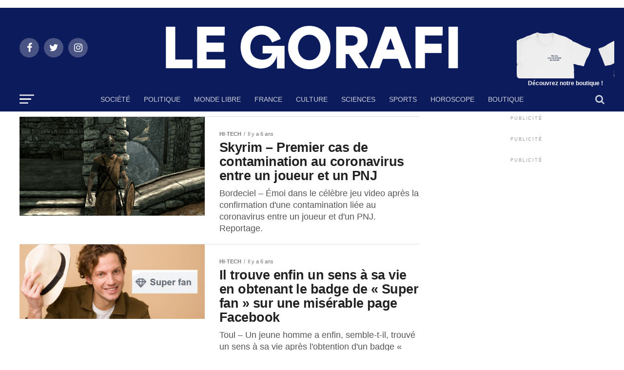

--- FILE ---
content_type: text/html; charset=utf-8
request_url: https://www.legorafi.fr/category/hi-tech/page/7/?doing_wp_cron=1716658609.4053430557250976562500
body_size: 21375
content:
<!DOCTYPE html>
<html lang="fr-FR" amp="" transformed="self;v=1" i-amphtml-layout="" i-amphtml-no-boilerplate="">
<head><meta charset="UTF-8"><meta name="viewport" content="width=device-width,maximum-scale=1.0,minimum-scale=1.0,user-scalable=no"><link rel="preconnect" href="https://cdn.ampproject.org"><style amp-runtime="" i-amphtml-version="012510081644000">html{overflow-x:hidden!important}html.i-amphtml-fie{height:100%!important;width:100%!important}html:not([amp4ads]),html:not([amp4ads]) body{height:auto!important}html:not([amp4ads]) body{margin:0!important}body{-webkit-text-size-adjust:100%;-moz-text-size-adjust:100%;-ms-text-size-adjust:100%;text-size-adjust:100%}html.i-amphtml-singledoc.i-amphtml-embedded{-ms-touch-action:pan-y pinch-zoom;touch-action:pan-y pinch-zoom}html.i-amphtml-fie>body,html.i-amphtml-singledoc>body{overflow:visible!important}html.i-amphtml-fie:not(.i-amphtml-inabox)>body,html.i-amphtml-singledoc:not(.i-amphtml-inabox)>body{position:relative!important}html.i-amphtml-ios-embed-legacy>body{overflow-x:hidden!important;overflow-y:auto!important;position:absolute!important}html.i-amphtml-ios-embed{overflow-y:auto!important;position:static}#i-amphtml-wrapper{overflow-x:hidden!important;overflow-y:auto!important;position:absolute!important;top:0!important;left:0!important;right:0!important;bottom:0!important;margin:0!important;display:block!important}html.i-amphtml-ios-embed.i-amphtml-ios-overscroll,html.i-amphtml-ios-embed.i-amphtml-ios-overscroll>#i-amphtml-wrapper{-webkit-overflow-scrolling:touch!important}#i-amphtml-wrapper>body{position:relative!important;border-top:1px solid transparent!important}#i-amphtml-wrapper+body{visibility:visible}#i-amphtml-wrapper+body .i-amphtml-lightbox-element,#i-amphtml-wrapper+body[i-amphtml-lightbox]{visibility:hidden}#i-amphtml-wrapper+body[i-amphtml-lightbox] .i-amphtml-lightbox-element{visibility:visible}#i-amphtml-wrapper.i-amphtml-scroll-disabled,.i-amphtml-scroll-disabled{overflow-x:hidden!important;overflow-y:hidden!important}amp-instagram{padding:54px 0px 0px!important;background-color:#fff}amp-iframe iframe{box-sizing:border-box!important}[amp-access][amp-access-hide]{display:none}[subscriptions-dialog],body:not(.i-amphtml-subs-ready) [subscriptions-action],body:not(.i-amphtml-subs-ready) [subscriptions-section]{display:none!important}amp-experiment,amp-live-list>[update]{display:none}amp-list[resizable-children]>.i-amphtml-loading-container.amp-hidden{display:none!important}amp-list [fetch-error],amp-list[load-more] [load-more-button],amp-list[load-more] [load-more-end],amp-list[load-more] [load-more-failed],amp-list[load-more] [load-more-loading]{display:none}amp-list[diffable] div[role=list]{display:block}amp-story-page,amp-story[standalone]{min-height:1px!important;display:block!important;height:100%!important;margin:0!important;padding:0!important;overflow:hidden!important;width:100%!important}amp-story[standalone]{background-color:#000!important;position:relative!important}amp-story-page{background-color:#757575}amp-story .amp-active>div,amp-story .i-amphtml-loader-background{display:none!important}amp-story-page:not(:first-of-type):not([distance]):not([active]){transform:translateY(1000vh)!important}amp-autocomplete{position:relative!important;display:inline-block!important}amp-autocomplete>input,amp-autocomplete>textarea{padding:0.5rem;border:1px solid rgba(0,0,0,.33)}.i-amphtml-autocomplete-results,amp-autocomplete>input,amp-autocomplete>textarea{font-size:1rem;line-height:1.5rem}[amp-fx^=fly-in]{visibility:hidden}amp-script[nodom],amp-script[sandboxed]{position:fixed!important;top:0!important;width:1px!important;height:1px!important;overflow:hidden!important;visibility:hidden}
/*# sourceURL=/css/ampdoc.css*/[hidden]{display:none!important}.i-amphtml-element{display:inline-block}.i-amphtml-blurry-placeholder{transition:opacity 0.3s cubic-bezier(0.0,0.0,0.2,1)!important;pointer-events:none}[layout=nodisplay]:not(.i-amphtml-element){display:none!important}.i-amphtml-layout-fixed,[layout=fixed][width][height]:not(.i-amphtml-layout-fixed){display:inline-block;position:relative}.i-amphtml-layout-responsive,[layout=responsive][width][height]:not(.i-amphtml-layout-responsive),[width][height][heights]:not([layout]):not(.i-amphtml-layout-responsive),[width][height][sizes]:not(img):not([layout]):not(.i-amphtml-layout-responsive){display:block;position:relative}.i-amphtml-layout-intrinsic,[layout=intrinsic][width][height]:not(.i-amphtml-layout-intrinsic){display:inline-block;position:relative;max-width:100%}.i-amphtml-layout-intrinsic .i-amphtml-sizer{max-width:100%}.i-amphtml-intrinsic-sizer{max-width:100%;display:block!important}.i-amphtml-layout-container,.i-amphtml-layout-fixed-height,[layout=container],[layout=fixed-height][height]:not(.i-amphtml-layout-fixed-height){display:block;position:relative}.i-amphtml-layout-fill,.i-amphtml-layout-fill.i-amphtml-notbuilt,[layout=fill]:not(.i-amphtml-layout-fill),body noscript>*{display:block;overflow:hidden!important;position:absolute;top:0;left:0;bottom:0;right:0}body noscript>*{position:absolute!important;width:100%;height:100%;z-index:2}body noscript{display:inline!important}.i-amphtml-layout-flex-item,[layout=flex-item]:not(.i-amphtml-layout-flex-item){display:block;position:relative;-ms-flex:1 1 auto;flex:1 1 auto}.i-amphtml-layout-fluid{position:relative}.i-amphtml-layout-size-defined{overflow:hidden!important}.i-amphtml-layout-awaiting-size{position:absolute!important;top:auto!important;bottom:auto!important}i-amphtml-sizer{display:block!important}@supports (aspect-ratio:1/1){i-amphtml-sizer.i-amphtml-disable-ar{display:none!important}}.i-amphtml-blurry-placeholder,.i-amphtml-fill-content{display:block;height:0;max-height:100%;max-width:100%;min-height:100%;min-width:100%;width:0;margin:auto}.i-amphtml-layout-size-defined .i-amphtml-fill-content{position:absolute;top:0;left:0;bottom:0;right:0}.i-amphtml-replaced-content,.i-amphtml-screen-reader{padding:0!important;border:none!important}.i-amphtml-screen-reader{position:fixed!important;top:0px!important;left:0px!important;width:4px!important;height:4px!important;opacity:0!important;overflow:hidden!important;margin:0!important;display:block!important;visibility:visible!important}.i-amphtml-screen-reader~.i-amphtml-screen-reader{left:8px!important}.i-amphtml-screen-reader~.i-amphtml-screen-reader~.i-amphtml-screen-reader{left:12px!important}.i-amphtml-screen-reader~.i-amphtml-screen-reader~.i-amphtml-screen-reader~.i-amphtml-screen-reader{left:16px!important}.i-amphtml-unresolved{position:relative;overflow:hidden!important}.i-amphtml-select-disabled{-webkit-user-select:none!important;-ms-user-select:none!important;user-select:none!important}.i-amphtml-notbuilt,[layout]:not(.i-amphtml-element),[width][height][heights]:not([layout]):not(.i-amphtml-element),[width][height][sizes]:not(img):not([layout]):not(.i-amphtml-element){position:relative;overflow:hidden!important;color:transparent!important}.i-amphtml-notbuilt:not(.i-amphtml-layout-container)>*,[layout]:not([layout=container]):not(.i-amphtml-element)>*,[width][height][heights]:not([layout]):not(.i-amphtml-element)>*,[width][height][sizes]:not([layout]):not(.i-amphtml-element)>*{display:none}amp-img:not(.i-amphtml-element)[i-amphtml-ssr]>img.i-amphtml-fill-content{display:block}.i-amphtml-notbuilt:not(.i-amphtml-layout-container),[layout]:not([layout=container]):not(.i-amphtml-element),[width][height][heights]:not([layout]):not(.i-amphtml-element),[width][height][sizes]:not(img):not([layout]):not(.i-amphtml-element){color:transparent!important;line-height:0!important}.i-amphtml-ghost{visibility:hidden!important}.i-amphtml-element>[placeholder],[layout]:not(.i-amphtml-element)>[placeholder],[width][height][heights]:not([layout]):not(.i-amphtml-element)>[placeholder],[width][height][sizes]:not([layout]):not(.i-amphtml-element)>[placeholder]{display:block;line-height:normal}.i-amphtml-element>[placeholder].amp-hidden,.i-amphtml-element>[placeholder].hidden{visibility:hidden}.i-amphtml-element:not(.amp-notsupported)>[fallback],.i-amphtml-layout-container>[placeholder].amp-hidden,.i-amphtml-layout-container>[placeholder].hidden{display:none}.i-amphtml-layout-size-defined>[fallback],.i-amphtml-layout-size-defined>[placeholder]{position:absolute!important;top:0!important;left:0!important;right:0!important;bottom:0!important;z-index:1}amp-img[i-amphtml-ssr]:not(.i-amphtml-element)>[placeholder]{z-index:auto}.i-amphtml-notbuilt>[placeholder]{display:block!important}.i-amphtml-hidden-by-media-query{display:none!important}.i-amphtml-element-error{background:red!important;color:#fff!important;position:relative!important}.i-amphtml-element-error:before{content:attr(error-message)}i-amp-scroll-container,i-amphtml-scroll-container{position:absolute;top:0;left:0;right:0;bottom:0;display:block}i-amp-scroll-container.amp-active,i-amphtml-scroll-container.amp-active{overflow:auto;-webkit-overflow-scrolling:touch}.i-amphtml-loading-container{display:block!important;pointer-events:none;z-index:1}.i-amphtml-notbuilt>.i-amphtml-loading-container{display:block!important}.i-amphtml-loading-container.amp-hidden{visibility:hidden}.i-amphtml-element>[overflow]{cursor:pointer;position:relative;z-index:2;visibility:hidden;display:initial;line-height:normal}.i-amphtml-layout-size-defined>[overflow]{position:absolute}.i-amphtml-element>[overflow].amp-visible{visibility:visible}template{display:none!important}.amp-border-box,.amp-border-box *,.amp-border-box :after,.amp-border-box :before{box-sizing:border-box}amp-pixel{display:none!important}amp-analytics,amp-auto-ads,amp-story-auto-ads{position:fixed!important;top:0!important;width:1px!important;height:1px!important;overflow:hidden!important;visibility:hidden}amp-story{visibility:hidden!important}html.i-amphtml-fie>amp-analytics{position:initial!important}[visible-when-invalid]:not(.visible),form [submit-error],form [submit-success],form [submitting]{display:none}amp-accordion{display:block!important}@media (min-width:1px){:where(amp-accordion>section)>:first-child{margin:0;background-color:#efefef;padding-right:20px;border:1px solid #dfdfdf}:where(amp-accordion>section)>:last-child{margin:0}}amp-accordion>section{float:none!important}amp-accordion>section>*{float:none!important;display:block!important;overflow:hidden!important;position:relative!important}amp-accordion,amp-accordion>section{margin:0}amp-accordion:not(.i-amphtml-built)>section>:last-child{display:none!important}amp-accordion:not(.i-amphtml-built)>section[expanded]>:last-child{display:block!important}
/*# sourceURL=/css/ampshared.css*/</style><meta name="google-site-verification" content="_ENFQfkUJiDhCVFaGzBPS8ajEALji8odWMSR0n8H-GU"><meta property="og:description" content="Toute l'information selon des sources contradictoires"><meta name="robots" content="index, follow, max-image-preview:large, max-snippet:-1, max-video-preview:-1"><meta property="og:locale" content="fr_FR"><meta property="og:type" content="article"><meta property="og:title" content="Archives des Hi-Tech - Page 7 sur 24 - Le Gorafi.fr Gorafi News Network"><meta property="og:url" content="https://www.legorafi.fr/category/hi-tech/"><meta property="og:site_name" content="Le Gorafi.fr Gorafi News Network"><meta property="og:image" content="https://www.legorafi.fr/wp-content/uploads/2020/07/logo_def_g_basse.jpg"><meta property="og:image:width" content="800"><meta property="og:image:height" content="308"><meta property="og:image:type" content="image/jpeg"><meta name="twitter:card" content="summary_large_image"><meta name="twitter:site" content="@le_gorafi"><meta name="generator" content="WordPress 5.8.12"><meta name="generator" content="AMP Plugin v2.2.1; mode=standard"><meta name="msapplication-TileImage" content="https://www.legorafi.fr/wp-content/uploads/2025/10/cropped-PDP-GORAFI-270x270.png"><link rel="preconnect" href="https://fonts.gstatic.com/" crossorigin=""><link rel="dns-prefetch" href="//fonts.googleapis.com"><link rel="preload" href="https://www.legorafi.fr/wp-content/themes/zox-news/font-awesome/fonts/fontawesome-webfont.eot#iefix&amp;v=4.6.3" as="font" crossorigin=""><link rel="preload" href="https://www.legorafi.fr/wp-includes/fonts/dashicons.eot?99ac726223c749443b642ce33df8b800#iefix" as="font" crossorigin=""><link rel="preconnect" href="https://fonts.gstatic.com" crossorigin=""><link rel="dns-prefetch" href="https://fonts.gstatic.com"><script async="" src="https://cdn.ampproject.org/v0.mjs" type="module" crossorigin="anonymous"></script><script async nomodule src="https://cdn.ampproject.org/v0.js" crossorigin="anonymous"></script><script src="https://cdn.ampproject.org/v0/amp-anim-0.1.mjs" async="" custom-element="amp-anim" type="module" crossorigin="anonymous"></script><script async nomodule src="https://cdn.ampproject.org/v0/amp-anim-0.1.js" crossorigin="anonymous" custom-element="amp-anim"></script><script src="https://cdn.ampproject.org/v0/amp-form-0.1.mjs" async="" custom-element="amp-form" type="module" crossorigin="anonymous"></script><script async nomodule src="https://cdn.ampproject.org/v0/amp-form-0.1.js" crossorigin="anonymous" custom-element="amp-form"></script><link rel="icon" href="https://www.legorafi.fr/wp-content/uploads/2025/10/cropped-PDP-GORAFI-32x32.png" sizes="32x32"><link rel="icon" href="https://www.legorafi.fr/wp-content/uploads/2025/10/cropped-PDP-GORAFI-192x192.png" sizes="192x192"><link crossorigin="anonymous" rel="stylesheet" id="mvp-fonts-css" href="https://fonts.googleapis.com/css?family=Roboto%3A300%2C400%2C700%2C900%7COswald%3A400%2C700%7CAdvent+Pro%3A700%7COpen+Sans%3A700%7CAnton%3A400SM+Sans%3A100%2C200%2C300%2C400%2C500%2C600%2C700%2C800%2C900%7CSM+Sans%3A100%2C200%2C300%2C400%2C500%2C600%2C700%2C800%2C900%7CSM+Sans%3A100%2C200%2C300%2C400%2C500%2C600%2C700%2C800%2C900%7CSM+Sans%3A100%2C200%2C300%2C400%2C500%2C600%2C700%2C800%2C900%7CSM+Sans%3A100%2C200%2C300%2C400%2C500%2C600%2C700%2C800%2C900%7CSM+Sans%3A100%2C200%2C300%2C400%2C500%2C600%2C700%2C800%2C900%26subset%3Dlatin%2Clatin-ext%2Ccyrillic%2Ccyrillic-ext%2Cgreek-ext%2Cgreek%2Cvietnamese" type="text/css" media="all"><style amp-custom="">amp-anim.amp-wp-enforced-sizes,amp-img.amp-wp-enforced-sizes{-o-object-fit:contain;object-fit:contain}amp-anim img,amp-anim noscript,amp-img img,amp-img noscript{image-rendering:inherit;-o-object-fit:inherit;object-fit:inherit;-o-object-position:inherit;object-position:inherit}.pswp{display:none;position:absolute;width:100%;height:100%;left:0;top:0;overflow:hidden;-ms-touch-action:none;touch-action:none;z-index:1500;-webkit-text-size-adjust:100%;-webkit-backface-visibility:hidden;outline:none}.pswp *{box-sizing:border-box}.pswp amp-img,.pswp amp-anim{max-width:none}.pswp__bg{background:#000;opacity:0;-webkit-backface-visibility:hidden;will-change:opacity}.pswp__bg,.pswp__scroll-wrap{position:absolute;left:0;top:0;width:100%;height:100%}.pswp__scroll-wrap{overflow:hidden}.pswp__container{-ms-touch-action:none;touch-action:none;position:absolute;left:0;right:0;top:0;bottom:0}.pswp__container{-webkit-user-select:none;-moz-user-select:none;-ms-user-select:none;user-select:none;-webkit-tap-highlight-color:transparent;-webkit-touch-callout:none}.pswp__bg{will-change:opacity;-webkit-transition:opacity 333ms cubic-bezier(.4,0,.22,1);transition:opacity 333ms cubic-bezier(.4,0,.22,1)}.pswp__container{-webkit-backface-visibility:hidden}.pswp__item{right:0;bottom:0;overflow:hidden}.pswp__item{position:absolute;left:0;top:0}.pswp__button{width:44px;height:44px;position:relative;background:none;cursor:pointer;overflow:visible;-webkit-appearance:none;display:block;border:0;padding:0;margin:0;float:right;opacity:.75;-webkit-transition:opacity .2s;transition:opacity .2s;box-shadow:none}.pswp__button:focus,.pswp__button:hover{opacity:1}.pswp__button:active{outline:none;opacity:.9}.pswp__button::-moz-focus-inner{padding:0;border:0}.pswp__button,.pswp__button--arrow--left:before,.pswp__button--arrow--right:before{background:url("https://www.legorafi.fr/wp-content/plugins/reviewer/public/assets/css/default-skin.png") 0 0 no-repeat;background-size:264px 88px;width:44px;height:44px}.pswp__button--close{background-position:0 -44px}.pswp__button--share{background-position:-44px -44px}.pswp__button--fs{display:none}.pswp__button--zoom{display:none;background-position:-88px 0}.pswp__button--arrow--left,.pswp__button--arrow--right{background:none;top:50%;margin-top:-50px;width:70px;height:100px;position:absolute}.pswp__button--arrow--left{left:0}.pswp__button--arrow--right{right:0}.pswp__button--arrow--left:before,.pswp__button--arrow--right:before{content:"";top:35px;background-color:rgba(0,0,0,.3);height:30px;width:32px;position:absolute}.pswp__button--arrow--left:before{left:6px;background-position:-138px -44px}.pswp__button--arrow--right:before{right:6px;background-position:-94px -44px}.pswp__counter,.pswp__share-modal{-webkit-user-select:none;-moz-user-select:none;-ms-user-select:none;user-select:none}.pswp__share-modal{display:block;background:rgba(0,0,0,.5);width:100%;height:100%;top:0;left:0;padding:10px;position:absolute;z-index:1600;opacity:0;-webkit-transition:opacity .25s ease-out;transition:opacity .25s ease-out;-webkit-backface-visibility:hidden;will-change:opacity}.pswp__share-modal--hidden{display:none}.pswp__share-tooltip{z-index:1620;position:absolute;background:#fff;top:56px;border-radius:2px;display:block;width:auto;right:44px;box-shadow:0 2px 5px rgba(0,0,0,.25);-webkit-transform:translateY(6px);transform:translateY(6px);-webkit-transition:-webkit-transform .25s;transition:transform .25s;-webkit-backface-visibility:hidden;will-change:transform}.pswp__share-tooltip a{display:block;padding:8px 12px;font-size:14px;line-height:18px}.pswp__share-tooltip a,.pswp__share-tooltip a:hover{color:#000;text-decoration:none}.pswp__share-tooltip a:first-child{border-radius:2px 2px 0 0}.pswp__share-tooltip a:last-child{border-radius:0 0 2px 2px}.pswp__counter{position:absolute;left:0;top:0;height:44px;font-size:13px;line-height:44px;color:#fff;opacity:.75;padding:0 10px}.pswp__caption{position:absolute;left:0;bottom:0;width:100%;min-height:44px}.pswp__caption__center{text-align:left;max-width:420px;margin:0 auto;font-size:13px;padding:10px;line-height:20px;color:#ccc}.pswp__preloader{width:44px;height:44px;position:absolute;top:0;left:50%;margin-left:-22px;opacity:0;-webkit-transition:opacity .25s ease-out;transition:opacity .25s ease-out;will-change:opacity;direction:ltr}.pswp__preloader__icn{width:20px;height:20px;margin:12px}@media screen and (max-width:1024px){.pswp__preloader{position:relative;left:auto;top:auto;margin:0;float:right}}@-webkit-keyframes clockwise{0%{-webkit-transform:rotate(0deg);transform:rotate(0deg)}to{-webkit-transform:rotate(1turn);transform:rotate(1turn)}}@keyframes clockwise{0%{-webkit-transform:rotate(0deg);transform:rotate(0deg)}to{-webkit-transform:rotate(1turn);transform:rotate(1turn)}}@-webkit-keyframes donut-rotate{0%{-webkit-transform:rotate(0);transform:rotate(0)}50%{-webkit-transform:rotate(-140deg);transform:rotate(-140deg)}to{-webkit-transform:rotate(0);transform:rotate(0)}}@keyframes donut-rotate{0%{-webkit-transform:rotate(0);transform:rotate(0)}50%{-webkit-transform:rotate(-140deg);transform:rotate(-140deg)}to{-webkit-transform:rotate(0);transform:rotate(0)}}.pswp__ui{-webkit-font-smoothing:auto;visibility:visible;opacity:1;z-index:1550}.pswp__top-bar{position:absolute;left:0;top:0;height:44px;width:100%}.pswp__caption,.pswp__top-bar{-webkit-backface-visibility:hidden;will-change:opacity;-webkit-transition:opacity 333ms cubic-bezier(.4,0,.22,1);transition:opacity 333ms cubic-bezier(.4,0,.22,1)}.pswp__caption,.pswp__top-bar{background-color:rgba(0,0,0,.5)}.pswp__ui--hidden .pswp__button--arrow--left,.pswp__ui--hidden .pswp__button--arrow--right,.pswp__ui--hidden .pswp__caption,.pswp__ui--hidden .pswp__top-bar{opacity:.001}@font-face{font-family:dashicons;src:url("https://www.legorafi.fr/wp-includes/fonts/dashicons.eot?99ac726223c749443b642ce33df8b800");src:url("https://www.legorafi.fr/wp-includes/fonts/dashicons.eot?99ac726223c749443b642ce33df8b800#iefix") format("embedded-opentype"),url("https://www.legorafi.fr/wp-includes/fonts/dashicons.woff") format("woff"),url("https://www.legorafi.fr/wp-includes/fonts/dashicons.ttf?99ac726223c749443b642ce33df8b800") format("truetype");font-weight:400;font-style:normal}@keyframes passing-through{0%{opacity:0;transform:translateY(40px)}30%,70%{opacity:1;transform:translateY(0)}to{opacity:0;transform:translateY(-40px)}}@keyframes slide-in{0%{opacity:0;transform:translateY(40px)}30%{opacity:1;transform:translateY(0)}}@keyframes pulse{0%{transform:scale(1)}10%{transform:scale(1.1)}20%{transform:scale(1)}}amp-img+.rwp-u-review__username,amp-anim+.rwp-u-review__username{width:50px;text-align:center}html,body,div,span,h2,p,a,amp-img,amp-anim,i,ul,li,form,footer,header,nav,section{margin:0;padding:0;border:0;font-size:100%;vertical-align:baseline}footer,header,nav,section{display:block}ul{list-style:none}html{overflow-x:hidden}body{color:#000;font-size:1rem;-webkit-font-smoothing:antialiased;font-weight:400;line-height:100%;margin:0px auto;padding:0px}h2,h2 a{-webkit-backface-visibility:hidden;color:#000}amp-img,amp-anim{max-width:100%;height:auto;-webkit-backface-visibility:hidden}a,a:visited{opacity:1;text-decoration:none;-webkit-transition:color .25s,background .25s,opacity .25s;-moz-transition:color .25s,background .25s,opacity .25s;-ms-transition:color .25s,background .25s,opacity .25s;-o-transition:color .25s,background .25s,opacity .25s;transition:color .25s,background .25s,opacity .25s}a:hover{text-decoration:none}a:active,a:focus{outline:none}#mvp-side-wrap a{color:#000;font-weight:700}#mvp-site,#mvp-site-wall{overflow:hidden;width:100%}#mvp-site-main{width:100%}#mvp-site-main{-webkit-backface-visibility:hidden;backface-visibility:hidden;margin-top:0;z-index:9999}.relative{position:relative}.left{float:left}:root:not(#_):not(#_):not(#_):not(#_):not(#_):not(#_):not(#_) .mvp-mob-img{display:none}.mvp-blog-story-img amp-img,.mvp-blog-story-img amp-anim,.mvp-blog-story-text h2,.mvp-fly-fade,.mvp-mega-img amp-img,.mvp-mega-img amp-anim,ul.mvp-mega-list li a p,span.mvp-nav-search-but{-webkit-transition:all .25s;-moz-transition:all .25s;-ms-transition:all .25s;-o-transition:all .25s;transition:all .25s}#mvp-fly-wrap,#mvp-search-wrap,.mvp-nav-menu ul li.mvp-mega-dropdown .mvp-mega-dropdown{-webkit-transition:-webkit-transform .25s ease;-moz-transition:-moz-transform .25s ease;-ms-transition:-ms-transform .25s ease;-o-transition:-o-transform .25s ease;transition:transform .25s ease}#mvp-main-head-wrap{width:100%}#mvp-main-nav-wrap{width:100%}#mvp-main-nav-top{background:#000;padding:15px 0;width:100%;height:auto;z-index:99999}.mvp-main-box{margin:0 auto;width:1200px;height:100%}#mvp-nav-top-wrap,.mvp-nav-top-cont{width:100%}.mvp-nav-top-right-out{margin-right:-200px;width:100%}.mvp-nav-top-right-in{margin-right:200px}.mvp-nav-top-left-out{float:right;margin-left:-200px;width:100%}.mvp-nav-top-left-in{margin-left:200px}.mvp-nav-top-mid{line-height:0;overflow:hidden;text-align:center;width:100%}h2.mvp-logo-title{display:block;font-size:0px}.mvp-nav-top-left,.mvp-nav-top-right{position:absolute;top:0;bottom:0;width:200px;height:100%}.mvp-nav-top-right .mvp-nav-search-but{display:none;padding:3px 0 7px}.mvp-nav-top-left{left:0}.mvp-nav-top-right{right:0}.mvp-nav-soc-wrap{margin-top:-20px;position:absolute;top:50%;left:0;width:100%;height:40px}.mvp-nav-logo-small{display:none}span.mvp-nav-soc-but{background:rgba(255,255,255,.15);color:#fff;-webkit-border-radius:50%;border-radius:50%;display:inline-block;float:left;font-size:20px;margin-left:10px;padding-top:10px;text-align:center;width:40px;height:30px}.mvp-nav-soc-wrap .fa-facebook:hover{background:#3b5997}.mvp-nav-soc-wrap .fa-twitter:hover{background:#00aced}.mvp-nav-soc-wrap .fa-instagram:hover{background:url("https://www.legorafi.fr/wp-content/themes/zox-news/images/insta-bg.gif") no-repeat}.mvp-nav-soc-wrap a:first-child span.mvp-nav-soc-but{margin-left:0}span.mvp-nav-soc-but:hover{opacity:1}#mvp-main-nav-bot{-webkit-backface-visibility:hidden;backface-visibility:hidden;width:100%;height:50px;z-index:9000}#mvp-main-nav-bot-cont{-webkit-backface-visibility:hidden;backface-visibility:hidden;width:100%;height:50px}#mvp-nav-bot-wrap,.mvp-nav-bot-cont{width:100%}.mvp-nav-bot-right-out{margin-right:-50px;width:100%}.mvp-nav-bot-right-in{margin-right:50px}.mvp-nav-bot-left-out{float:right;margin-left:-50px;width:100%}.mvp-nav-bot-left-in{margin-left:50px}.mvp-nav-bot-left,.mvp-nav-bot-right{width:50px;height:50px}span.mvp-nav-search-but{cursor:pointer;float:right;font-size:20px;line-height:1;padding:15px 0}#mvp-search-wrap{-webkit-backface-visibility:hidden;backface-visibility:hidden;background:rgba(7,45,91,.95);opacity:0;position:fixed;top:0;left:0;-webkit-transform:translate3d(0,-100%,0);-moz-transform:translate3d(0,-100%,0);-ms-transform:translate3d(0,-100%,0);-o-transform:translate3d(0,-100%,0);transform:translate3d(0,-100%,0);width:100%;height:100%;z-index:999999}#mvp-search-wrap .mvp-search-but-wrap span{background:#fff;top:27px}#mvp-search-box{margin:-30px 0 0 -25%;position:absolute;top:50%;left:50%;width:50%}#searchform input{background:none;border:0;color:#fff;float:left;font-size:50px;font-weight:300;line-height:1;padding:5px 0;text-transform:uppercase;width:100%;height:50px}#searchform #searchsubmit{border:none;float:left}#searchform #s:focus{outline:none}.mvp-nav-menu{text-align:center;width:100%;height:50px}.mvp-nav-menu ul{float:left;text-align:center;width:100%}.mvp-nav-menu ul li{display:inline-block;position:relative}.mvp-nav-menu ul li.mvp-mega-dropdown{position:static}.mvp-nav-menu ul li a{float:left;font-size:14px;font-weight:500;line-height:1;padding:18px 12px;position:relative;text-transform:uppercase}.mvp-nav-menu ul li:hover a{padding:18px 12px 13px}.mvp-nav-menu ul li.mvp-mega-dropdown .mvp-mega-dropdown{-webkit-backface-visibility:hidden;backface-visibility:hidden;background:#fff;border-top:1px solid #ddd;-webkit-box-shadow:0 10px 10px 0 rgba(0,0,0,.2);-moz-box-shadow:0 10px 10px 0 rgba(0,0,0,.2);-ms-box-shadow:0 10px 10px 0 rgba(0,0,0,.2);-o-box-shadow:0 10px 10px 0 rgba(0,0,0,.2);box-shadow:0 10px 10px 0 rgba(0,0,0,.2);opacity:0;overflow:hidden;position:absolute;top:50px;left:0;-webkit-transition:opacity .2s;-moz-transition:opacity .2s;-ms-transition:opacity .2s;-o-transition:opacity .2s;transition:opacity .2s;-webkit-transform:translateY(-999px);-moz-transform:translateY(-999px);-ms-transform:translateY(-999px);-o-transform:translateY(-999px);transform:translateY(-999px);width:100%;height:0;z-index:1}.mvp-nav-menu ul li.mvp-mega-dropdown:hover .mvp-mega-dropdown{opacity:1;overflow:visible;-webkit-transform:translateY(0);-moz-transform:translateY(0);-ms-transform:translateY(0);-o-transform:translateY(0);transform:translateY(0);height:auto}.mvp-nav-menu ul li.mvp-mega-dropdown:hover .mvp-mega-dropdown .mvp-mega-img amp-img,.mvp-nav-menu ul li.mvp-mega-dropdown:hover .mvp-mega-dropdown .mvp-mega-img amp-anim{display:block}.mvp-nav-menu ul li ul.mvp-mega-list li a,.mvp-nav-menu ul li ul.mvp-mega-list li a p{border-bottom:none;float:left;font-size:1em;font-weight:400;line-height:1.2;text-align:left;text-transform:none}:root:not(#_):not(#_):not(#_):not(#_):not(#_):not(#_):not(#_):not(#_) .mvp-nav-menu ul li ul.mvp-mega-list li a,:root:not(#_):not(#_):not(#_):not(#_):not(#_):not(#_):not(#_):not(#_) .mvp-nav-menu ul li ul.mvp-mega-list li a p{background:none;color:#222;padding:0}ul.mvp-mega-list li:hover a p{opacity:.6}.mvp-nav-menu ul li ul.mvp-mega-list li .mvp-mega-img a{line-height:0}ul.mvp-mega-list{float:left}:root:not(#_):not(#_):not(#_):not(#_):not(#_):not(#_):not(#_):not(#_) ul.mvp-mega-list{width:100%;max-width:none}ul.mvp-mega-list li{float:left;overflow:hidden;padding:20px 0 20px 1.6666666666%;width:18.66666666666%}ul.mvp-mega-list li:first-child{padding-left:0}.mvp-mega-img{background:transparent;float:left;line-height:0;margin-bottom:10px;overflow:hidden;position:relative;width:100%;max-height:130px}.mvp-mega-img amp-img,.mvp-mega-img amp-anim{display:none;width:100%}ul.mvp-mega-list li:hover .mvp-mega-img amp-img,ul.mvp-mega-list li:hover .mvp-mega-img amp-anim{opacity:.8}.mvp-mega-img a{padding:0}#mvp-fly-wrap{overflow:hidden;position:fixed;top:0;bottom:0;left:0;-webkit-transform:translate3d(-370px,0,0);-moz-transform:translate3d(-370px,0,0);-ms-transform:translate3d(-370px,0,0);-o-transform:translate3d(-370px,0,0);transform:translate3d(-370px,0,0);width:370px;height:100%;z-index:999999}.mvp-fly-but-wrap,.mvp-search-but-wrap{cursor:pointer;width:30px}.mvp-fly-but-wrap{height:20px}#mvp-fly-wrap .mvp-fly-but-wrap{margin:15px 0}.mvp-nav-top-left .mvp-fly-but-wrap{display:none;margin-top:-10px;opacity:0;position:absolute;top:50%;left:0;height:20px}.mvp-nav-bot-left{margin:15px 0;height:20px}.mvp-search-but-wrap{position:absolute;top:60px;right:80px;width:60px;height:60px}.mvp-fly-but-wrap span,.mvp-search-but-wrap span{-webkit-border-radius:2px;-moz-border-radius:2px;-ms-border-radius:2px;-o-border-radius:2px;border-radius:2px;display:block;position:absolute;left:0;-webkit-transform:rotate(0deg);-moz-transform:rotate(0deg);-ms-transform:rotate(0deg);-o-transform:rotate(0deg);transform:rotate(0deg);-webkit-transition:.25s ease-in-out;-moz-transition:.25s ease-in-out;-ms-transition:.25s ease-in-out;-o-transition:.25s ease-in-out;transition:.25s ease-in-out;height:3px}.mvp-nav-top-left .mvp-fly-but-wrap{opacity:1}.mvp-fly-but-wrap span:nth-child(1){top:0;width:30px}.mvp-fly-but-wrap span:nth-child(2),.mvp-fly-but-wrap span:nth-child(3){top:8px;width:24px}.mvp-fly-but-wrap span:nth-child(4){top:16px;width:18px}.mvp-search-but-wrap span:nth-child(1){-webkit-transform:rotate(45deg);-moz-transform:rotate(45deg);-ms-transform:rotate(45deg);-o-transform:rotate(45deg);transform:rotate(45deg);width:30px}.mvp-search-but-wrap span:nth-child(2){-webkit-transform:rotate(-45deg);-moz-transform:rotate(-45deg);-ms-transform:rotate(-45deg);-o-transform:rotate(-45deg);transform:rotate(-45deg);width:30px}.mvp-search-but-wrap span:nth-child(1),.mvp-search-but-wrap span:nth-child(2){width:60px}#mvp-fly-menu-top{width:100%;height:50px}.mvp-fly-top-out{margin-right:-100px;left:50px;width:100%}.mvp-fly-top-in{margin-right:100px}#mvp-fly-logo{margin:10px 6.25%;text-align:center;width:87.5%;height:30px}#mvp-fly-logo amp-img,#mvp-fly-logo amp-anim{line-height:0;height:100%}.mvp-fly-but-menu{float:left;margin-left:15px;position:relative}.mvp-fly-top{background:rgba(0,0,0,.3);border-top:1px solid #fff;border-left:1px solid #fff;border-bottom:1px solid #fff;color:#fff;cursor:pointer;opacity:1;overflow:hidden;position:fixed;right:0;top:50%;-webkit-transition:all .3s;transition:all .3s;-webkit-transform:translate3d(100px,0,0);-moz-transform:translate3d(100px,0,0);-ms-transform:translate3d(100px,0,0);-o-transform:translate3d(100px,0,0);transform:translate3d(100px,0,0);width:50px;height:50px;z-index:9999}.mvp-fly-top:hover{color:#000}.mvp-fly-top i{font-size:40px;line-height:100%;position:absolute;top:1px;left:12.1px}#mvp-fly-menu-wrap{overflow:hidden;position:absolute;top:50px;left:0;width:100%;height:100%}nav.mvp-fly-nav-menu{-webkit-backface-visibility:hidden;backface-visibility:hidden;margin:20px 5.40540540541% 0;overflow:hidden;width:89.1891891892%;max-height:65%}:root:not(#_):not(#_):not(#_):not(#_):not(#_):not(#_):not(#_):not(#_) nav.mvp-fly-nav-menu{position:absolute}nav.mvp-fly-nav-menu ul{float:left;position:relative;width:100%}nav.mvp-fly-nav-menu ul div.mvp-mega-dropdown{display:none}nav.mvp-fly-nav-menu ul li{border-top:1px solid rgba(255,255,255,.1);cursor:pointer;float:left;position:relative;width:100%;-webkit-tap-highlight-color:rgba(0,0,0,0)}nav.mvp-fly-nav-menu ul li:first-child{border-top:none;margin-top:-14px}nav.mvp-fly-nav-menu ul li ul li:first-child{margin-top:0}nav.mvp-fly-nav-menu ul li a{color:#fff;display:inline-block;float:left;font-size:14px;font-weight:500;line-height:1;padding:14px 0;text-transform:uppercase}.mvp-fly-fade{background:#000;cursor:pointer;opacity:0;width:100%;position:fixed;top:0;left:0;z-index:99999}#mvp-fly-soc-wrap{margin:0 5.40540540541%;position:absolute;bottom:20px;left:0;text-align:center;width:89.1891891892%}span.mvp-fly-soc-head{display:inline-block;font-size:.7rem;font-weight:400;line-height:1;margin-bottom:15px;text-transform:uppercase}ul.mvp-fly-soc-list{text-align:center;width:100%}ul.mvp-fly-soc-list li{display:inline-block}ul.mvp-fly-soc-list li a{background:rgba(255,255,255,.15);-webkit-border-radius:50%;-moz-border-radius:50%;-ms-border-radius:50%;-o-border-radius:50%;border-radius:50%;color:#fff;display:inline-block;font-size:14px;line-height:1;margin-left:2px;padding-top:9px;text-align:center;width:32px;height:23px}ul.mvp-fly-soc-list li:first-child a{margin-left:0}ul.mvp-fly-soc-list li a:hover{font-size:16px;padding-top:8px;height:24px}.mvp-cat-date-wrap{margin-bottom:7px;width:100%}span.mvp-cd-cat,span.mvp-cd-date{color:#777;display:inline-block;float:left;font-size:.7rem;line-height:1}span.mvp-cd-cat{font-weight:700;text-transform:uppercase}span.mvp-cd-date{font-weight:400;margin-left:5px}span.mvp-cd-date:before{content:"/";margin-right:5px}.mvp-ad-label{color:#999;float:left;font-size:9px;font-weight:400;letter-spacing:.2em;line-height:1;margin-top:4px;position:relative;top:-4px;text-align:center;text-transform:uppercase;width:100%}#mvp-main-body-wrap{background:#fff;padding-top:10px;padding-bottom:60px;width:100%}.mvp-widget-ad{line-height:0;text-align:center;width:100%}.mvp-main-blog-wrap,.mvp-main-blog-cont,.mvp-main-blog-body,ul.mvp-blog-story-list{width:100%}.mvp-main-blog-out{margin-right:-380px;width:100%}.mvp-main-blog-in{margin-right:380px}.mvp-blog-story-wrap{border-top:1px solid #ddd;margin-top:20px;width:100%}ul.mvp-blog-story-list .mvp-blog-story-wrap:first-child{margin-top:10px}.archive ul.mvp-blog-story-list .mvp-blog-story-wrap:first-child{margin-top:0}.mvp-blog-story-out{float:right;margin-left:-410px;width:100%}.mvp-blog-story-in{margin-left:410px}.mvp-blog-story-img{background:transparent;line-height:0;margin-right:30px;overflow:hidden;width:380px}.mvp-blog-story-wrap:hover .mvp-blog-story-img amp-img,.mvp-blog-story-wrap:hover .mvp-blog-story-img amp-anim{opacity:.8}.mvp-blog-story-text{margin-top:30px;width:100%}.mvp-blog-story-text h2{color:#222;float:left;font-size:1.7rem;font-weight:700;letter-spacing:-.02em;line-height:1.1;width:100%}.mvp-blog-story-wrap:hover .mvp-blog-story-text h2{opacity:.6}.mvp-blog-story-text p{color:#555;float:left;font-size:1.1rem;font-weight:300;line-height:1.4;margin-top:10px;width:100%}#mvp-side-wrap{font-size:.9rem;margin-left:60px;width:320px}.mvp-side-widget{float:left;margin-top:30px;width:100%}.mvp-side-widget:first-child{margin-top:0}#mvp-side-wrap #searchform input{background:#fff;border:1px solid #ddd;-webkit-border-radius:3px;-moz-border-radius:3px;-ms-border-radius:3px;-o-border-radius:3px;border-radius:3px;color:#999;font-size:16px;padding:5px 5%;height:16px;width:88%}.pswp{z-index:9999}#mvp-foot-top,#mvp-foot-bot,#mvp-foot-logo,#mvp-foot-soc,#mvp-foot-menu,#mvp-foot-copy{width:100%}#mvp-foot-wrap{background:#072d5b;width:100%}#mvp-foot-top{padding:40px 0}#mvp-foot-logo{line-height:0;margin-bottom:30px;text-align:center}#mvp-foot-soc{margin-bottom:30px}ul.mvp-foot-soc-list{text-align:center;width:100%}ul.mvp-foot-soc-list li{display:inline-block}ul.mvp-foot-soc-list li a{-webkit-border-radius:50%;border-radius:50%;background:rgba(255,255,255,.25);display:inline-block;font-size:20px;line-height:1;margin-left:8px;padding-top:10px;text-align:center;width:40px;height:30px}:root:not(#_):not(#_):not(#_):not(#_):not(#_):not(#_):not(#_):not(#_) ul.mvp-foot-soc-list li a{color:#fff}ul.mvp-foot-soc-list li:first-child a{margin-left:0}ul.mvp-foot-soc-list .fa-facebook:hover{background:#3b5997}ul.mvp-foot-soc-list .fa-twitter:hover{background:#00aced}ul.mvp-foot-soc-list .fa-instagram:hover{background:url("https://www.legorafi.fr/wp-content/themes/zox-news/images/insta-bg.gif") no-repeat}#mvp-foot-menu-wrap{width:100%}#mvp-foot-menu ul{text-align:center;width:100%}#mvp-foot-menu ul li{display:inline-block;margin:0 0 10px 20px}#mvp-foot-menu ul li a{color:#fff;font-size:.9rem;font-weight:400;line-height:1;text-transform:uppercase}:root:not(#_):not(#_):not(#_):not(#_):not(#_):not(#_):not(#_):not(#_):not(#_) #mvp-foot-menu ul li a:hover{color:#fff}#mvp-foot-menu ul li:first-child{margin-left:0}#mvp-foot-menu ul li ul{display:none}#mvp-foot-bot{padding:20px 0}#mvp-foot-copy{text-align:center;width:100%}#mvp-foot-copy p{color:#777;font-size:.9rem;font-weight:400;line-height:1.4}#mvp-foot-copy a:hover{color:#fff}.mvp-nav-links{float:left;margin-top:20px;position:relative;width:100%}.pagination{clear:both;display:inline-block;position:relative;font-size:.8rem;font-weight:700;line-height:100%;padding:0;text-transform:uppercase}.pagination span,.pagination a{background:#fff;border:1px solid #aaa;-webkit-border-radius:5px;-moz-border-radius:5px;-ms-border-radius:5px;-o-border-radius:5px;border-radius:5px;color:#aaa;display:block;float:left;font-size:.8rem;font-weight:400;margin:2px 5px 2px 0;padding:9px 12px 8px;text-decoration:none;width:auto}.pagination .current,.pagination a:hover{background:#aaa;color:#fff}.pagination a,.pagination a:visited{color:#aaa}.mvp-inf-more-wrap{margin-top:30px;text-align:center;width:100%}#mvp-foot-copy a{color:#0be6af}a,a:visited{color:#0be6af}#mvp-side-wrap a:hover{color:#0be6af}.mvp-fly-top:hover{background:#0be6af}#searchform input{border-bottom:1px solid #fff}.mvp-fly-top:hover{border-top:1px solid #0be6af;border-left:1px solid #0be6af;border-bottom:1px solid #0be6af}#mvp-main-nav-top,#mvp-fly-wrap{background:#000}.mvp-nav-top-left .mvp-fly-but-wrap span,#mvp-fly-wrap .mvp-fly-but-wrap span{background:#777}.mvp-nav-top-right .mvp-nav-search-but,span.mvp-fly-soc-head{color:#777}#mvp-nav-top-wrap span.mvp-nav-search-but:hover{color:#0be6af}#mvp-nav-top-wrap .mvp-fly-but-wrap:hover span{background:#0be6af}#mvp-main-nav-bot-cont{background:#fff}#mvp-nav-bot-wrap .mvp-fly-but-wrap span,#mvp-nav-bot-wrap .mvp-search-but-wrap span{background:#333}#mvp-nav-bot-wrap span.mvp-nav-search-but,#mvp-nav-bot-wrap .mvp-nav-menu ul li a{color:#333}.mvp-nav-menu ul li:hover a{border-bottom:5px solid #0be6af}#mvp-nav-bot-wrap .mvp-fly-but-wrap:hover span{background:#0be6af}#mvp-nav-bot-wrap span.mvp-nav-search-but:hover{color:#0be6af}body,#searchform input,nav.mvp-fly-nav-menu ul li a,.mvp-ad-label,#mvp-foot-copy p,span.mvp-fly-soc-head,span.mvp-cd-cat,span.mvp-cd-date{font-family:"Roboto",sans-serif}.mvp-blog-story-text p{font-family:"Roboto",sans-serif}.mvp-nav-menu ul li a,#mvp-foot-menu ul li a{font-family:"Oswald",sans-serif}.mvp-blog-story-text h2{font-family:"Oswald",sans-serif}@font-face{font-family:"FontAwesome";src:url("https://www.legorafi.fr/wp-content/themes/zox-news/font-awesome/fonts/fontawesome-webfont.eot?v=4.6.3");src:url("https://www.legorafi.fr/wp-content/themes/zox-news/font-awesome/fonts/fontawesome-webfont.eot#iefix&v=4.6.3") format("embedded-opentype"),url("https://www.legorafi.fr/wp-content/themes/zox-news/font-awesome/fonts/fontawesome-webfont.woff2?v=4.6.3") format("woff2"),url("https://www.legorafi.fr/wp-content/themes/zox-news/font-awesome/fonts/fontawesome-webfont.woff?v=4.6.3") format("woff"),url("https://www.legorafi.fr/wp-content/themes/zox-news/font-awesome/fonts/fontawesome-webfont.ttf?v=4.6.3") format("truetype"),url("https://www.legorafi.fr/wp-content/themes/zox-news/font-awesome/fonts/fontawesome-webfont.svg?v=4.6.3#fontawesomeregular") format("svg");font-weight:normal;font-style:normal}.fa{display:inline-block;font:normal normal normal 14px/1 FontAwesome;font-size:inherit;text-rendering:auto;-webkit-font-smoothing:antialiased;-moz-osx-font-smoothing:grayscale}@-webkit-keyframes fa-spin{0%{-webkit-transform:rotate(0deg);transform:rotate(0deg)}100%{-webkit-transform:rotate(359deg);transform:rotate(359deg)}}@keyframes fa-spin{0%{-webkit-transform:rotate(0deg);transform:rotate(0deg)}100%{-webkit-transform:rotate(359deg);transform:rotate(359deg)}}.fa-search:before{content:""}.fa-twitter:before{content:""}.fa-facebook:before{content:""}.fa-angle-up:before{content:""}.fa-instagram:before{content:""}#mvp-foot-copy a{color:#0c1b5b}a,a:visited{color:#0c1b5b}#mvp-side-wrap a:hover{color:#0c1b5b}.mvp-fly-top:hover{background:#0c1b5b}.mvp-fly-top:hover{border-top:1px solid #0c1b5b;border-left:1px solid #0c1b5b;border-bottom:1px solid #0c1b5b}#mvp-main-nav-top,#mvp-fly-wrap{background:#0c1b5b}.mvp-nav-top-left .mvp-fly-but-wrap span,#mvp-fly-wrap .mvp-fly-but-wrap span{background:rgba(255,255,255,.8)}.mvp-nav-top-right .mvp-nav-search-but,span.mvp-fly-soc-head{color:rgba(255,255,255,.8)}#mvp-nav-top-wrap span.mvp-nav-search-but:hover{color:#fff}#mvp-nav-top-wrap .mvp-fly-but-wrap:hover span{background:#fff}#mvp-main-nav-bot-cont{background:#0c1b5b}#mvp-nav-bot-wrap .mvp-fly-but-wrap span,#mvp-nav-bot-wrap .mvp-search-but-wrap span{background:rgba(255,255,255,.8)}#mvp-nav-bot-wrap span.mvp-nav-search-but,#mvp-nav-bot-wrap .mvp-nav-menu ul li a{color:rgba(255,255,255,.8)}#mvp-nav-bot-wrap .mvp-nav-menu ul li a:hover{color:#fff}.mvp-nav-menu ul li:hover a{border-bottom:5px solid #0c1b5b}#mvp-nav-bot-wrap .mvp-fly-but-wrap:hover span{background:#fff}#mvp-nav-bot-wrap span.mvp-nav-search-but:hover{color:#fff}body,#searchform input,nav.mvp-fly-nav-menu ul li a,.mvp-ad-label,#mvp-foot-copy p,span.mvp-fly-soc-head,span.mvp-cd-cat,span.mvp-cd-date{font-family:"SM Sans",sans-serif}.mvp-blog-story-text p{font-family:"SM Sans",sans-serif}.mvp-nav-menu ul li a,#mvp-foot-menu ul li a{font-family:"SM Sans",sans-serif}.mvp-blog-story-text h2{font-family:"SM Sans",sans-serif}span.mvp-nav-soc-but,ul.mvp-fly-soc-list li a{background:rgba(255,255,255,.25)}nav.mvp-fly-nav-menu ul li{border-top:1px solid rgba(255,255,255,.5)}nav.mvp-fly-nav-menu ul li a{color:rgba(255,255,255,.8)}nav.mvp-fly-nav-menu ul li a:hover{color:#fff}html,body,div,span,h2,p,a,amp-img,amp-anim,i,ul,li,form,footer,header,nav,section{margin:0;padding:0;border:0;font-size:100%;vertical-align:baseline}footer,header,nav,section{display:block}body{line-height:1}ul{list-style:none}@media screen and (max-width: 1260px) and (min-width: 1200px){.mvp-main-box{margin:0 1.666666666%;width:96.666666666%}}@media screen and (max-width: 1199px) and (min-width: 1100px){.mvp-main-box{margin:0 1.81818181818%;width:96.3636363636%}.mvp-blog-story-out{margin-left:-320px}.mvp-blog-story-in{margin-left:320px}.mvp-blog-story-img{margin-right:20px;width:300px}.mvp-blog-story-text{margin-top:20px}.mvp-blog-story-text h2{font-size:1.5rem}.mvp-blog-story-text p{font-size:.9rem}}@media screen and (max-width: 1099px) and (min-width: 1004px){.mvp-main-box{margin:0 2%;width:96%}.mvp-blog-story-out{margin-left:-320px}.mvp-blog-story-in{margin-left:320px}.mvp-blog-story-img{margin-right:20px;width:300px}.mvp-blog-story-text{margin-top:20px}.mvp-blog-story-text h2{font-size:1.4rem}.mvp-blog-story-text p{font-size:.9rem}.mvp-main-blog-out{margin-right:-360px}.mvp-main-blog-in{margin-right:360px}#mvp-side-wrap{margin-left:40px}}@media screen and (max-width: 1003px) and (min-width: 900px){:root:not(#_):not(#_):not(#_):not(#_):not(#_):not(#_):not(#_) .mvp-nav-soc-wrap,:root:not(#_):not(#_):not(#_):not(#_):not(#_):not(#_):not(#_) .mvp-fly-top,:root:not(#_):not(#_):not(#_):not(#_):not(#_):not(#_):not(#_):not(#_) .mvp-blog-story-text p,:root:not(#_):not(#_):not(#_):not(#_):not(#_):not(#_):not(#_) .mvp-nav-logo-reg{display:none}.mvp-nav-logo-small,.mvp-nav-top-left .mvp-fly-but-wrap{display:inline}.mvp-main-box{margin:0 2.2222222%;width:95.55555555%}#mvp-main-nav-top{z-index:9999}:root:not(#_):not(#_):not(#_):not(#_):not(#_):not(#_):not(#_) #mvp-main-nav-top{padding:10px 0;height:30px}:root:not(#_):not(#_):not(#_):not(#_):not(#_):not(#_):not(#_) .mvp-nav-top-mid{height:30px}:root:not(#_):not(#_):not(#_):not(#_):not(#_):not(#_):not(#_):not(#_) .mvp-nav-top-mid amp-img,:root:not(#_):not(#_):not(#_):not(#_):not(#_):not(#_):not(#_):not(#_) .mvp-nav-top-mid amp-anim{height:100%}#mvp-main-nav-bot{border-bottom:none;height:0}:root:not(#_):not(#_):not(#_):not(#_):not(#_):not(#_):not(#_) #mvp-main-nav-bot{display:none}.mvp-nav-top-mid amp-img,.mvp-nav-top-mid amp-anim{margin-left:0}.mvp-nav-top-left-out{margin-left:-50px}.mvp-nav-top-left-in{margin-left:50px}.mvp-nav-top-left{display:block}.mvp-nav-top-right-out{margin-right:-50px}.mvp-nav-top-right-in{margin-right:50px}.mvp-nav-top-right{width:50px}.mvp-nav-top-right .mvp-nav-search-but{display:block}.mvp-blog-story-out{margin-left:-270px}.mvp-blog-story-in{margin-left:270px}.mvp-blog-story-img{margin-right:20px;width:250px}.mvp-blog-story-text{margin-top:20px}.mvp-blog-story-text h2{font-size:1.4rem}.mvp-blog-story-text p{font-size:.9rem}.mvp-main-blog-out{margin-right:-360px}.mvp-main-blog-in{margin-right:360px}#mvp-side-wrap{margin-left:40px}.mvp-nav-top-mid a{left:0}#mvp-main-body-wrap{padding-top:20px}}@media screen and (max-width: 899px) and (min-width: 768px){:root:not(#_):not(#_):not(#_):not(#_):not(#_):not(#_):not(#_) .mvp-nav-soc-wrap,:root:not(#_):not(#_):not(#_):not(#_):not(#_):not(#_):not(#_) .mvp-fly-top,:root:not(#_):not(#_):not(#_):not(#_):not(#_):not(#_):not(#_) .mvp-nav-logo-reg{display:none}.mvp-nav-logo-small,.mvp-nav-top-left .mvp-fly-but-wrap{display:inline}.mvp-main-box{margin:0 2.60416666666%;width:94.7916666666%}#mvp-main-nav-top{z-index:9999}:root:not(#_):not(#_):not(#_):not(#_):not(#_):not(#_):not(#_) #mvp-main-nav-top{padding:10px 0;height:30px}:root:not(#_):not(#_):not(#_):not(#_):not(#_):not(#_):not(#_) .mvp-nav-top-mid{height:30px}:root:not(#_):not(#_):not(#_):not(#_):not(#_):not(#_):not(#_):not(#_) .mvp-nav-top-mid amp-img,:root:not(#_):not(#_):not(#_):not(#_):not(#_):not(#_):not(#_):not(#_) .mvp-nav-top-mid amp-anim{height:100%}#mvp-main-nav-bot{border-bottom:none;height:0}:root:not(#_):not(#_):not(#_):not(#_):not(#_):not(#_):not(#_) #mvp-main-nav-bot{display:none}.mvp-nav-top-mid amp-img,.mvp-nav-top-mid amp-anim{margin-left:0}.mvp-nav-top-left-out{margin-left:-50px}.mvp-nav-top-left-in{margin-left:50px}.mvp-nav-top-left{display:block}.mvp-nav-top-right-out{margin-right:-50px}.mvp-nav-top-right-in{margin-right:50px}.mvp-nav-top-right{width:50px}.mvp-nav-top-right .mvp-nav-search-but{display:block}#mvp-side-wrap{border-top:1px solid #ddd;margin:20px 0 0;padding-top:20px;width:100%}.mvp-main-blog-out,.mvp-main-blog-in{margin-right:0}.mvp-blog-story-out{margin-left:-320px}.mvp-blog-story-in{margin-left:320px}.mvp-blog-story-img{margin-right:20px;width:300px}.mvp-blog-story-text{margin-top:20px}.mvp-blog-story-text h2{font-size:1.5rem}.mvp-blog-story-text p{font-size:.9rem}.mvp-nav-top-mid a{left:0}#mvp-main-body-wrap{padding-top:20px}}@media screen and (max-width: 767px) and (min-width: 660px){:root:not(#_):not(#_):not(#_):not(#_):not(#_):not(#_):not(#_) .mvp-nav-soc-wrap,:root:not(#_):not(#_):not(#_):not(#_):not(#_):not(#_):not(#_) .mvp-fly-top,:root:not(#_):not(#_):not(#_):not(#_):not(#_):not(#_):not(#_) .mvp-nav-logo-reg{display:none}.mvp-nav-logo-small,.mvp-nav-top-left .mvp-fly-but-wrap{display:inline}.mvp-main-box{margin:0 3.0303030303%;width:93.9393939393%}#mvp-main-nav-top{z-index:9999}:root:not(#_):not(#_):not(#_):not(#_):not(#_):not(#_):not(#_) #mvp-main-nav-top{padding:10px 0;height:30px}:root:not(#_):not(#_):not(#_):not(#_):not(#_):not(#_):not(#_) .mvp-nav-top-mid{height:30px}:root:not(#_):not(#_):not(#_):not(#_):not(#_):not(#_):not(#_):not(#_) .mvp-nav-top-mid amp-img,:root:not(#_):not(#_):not(#_):not(#_):not(#_):not(#_):not(#_):not(#_) .mvp-nav-top-mid amp-anim{height:100%}#mvp-main-nav-bot{border-bottom:none;height:0}:root:not(#_):not(#_):not(#_):not(#_):not(#_):not(#_):not(#_) #mvp-main-nav-bot{display:none}.mvp-nav-top-mid amp-img,.mvp-nav-top-mid amp-anim{margin-left:0}.mvp-nav-top-left-out{margin-left:-50px}.mvp-nav-top-left-in{margin-left:50px}.mvp-nav-top-left{display:block}.mvp-nav-top-right-out{margin-right:-50px}.mvp-nav-top-right-in{margin-right:50px}.mvp-nav-top-right{width:50px}.mvp-nav-top-right .mvp-nav-search-but{display:block}#mvp-side-wrap{border-top:1px solid #ddd;margin:20px 0 0;padding-top:20px;width:100%}.mvp-main-blog-out,.mvp-main-blog-in{margin-right:0}.mvp-blog-story-out{margin-left:-270px}.mvp-blog-story-in{margin-left:270px}.mvp-blog-story-img{margin-right:20px;width:250px}.mvp-blog-story-text{margin-top:20px}.mvp-blog-story-text h2{font-size:1.4rem}.mvp-blog-story-text p{font-size:.9rem}#mvp-search-box{margin:-25px 0 0 -30%;width:60%}#searchform input{font-size:40px;height:40px}.mvp-nav-top-mid a{left:0}#mvp-main-body-wrap{padding-top:20px}}@media screen and (max-width: 659px) and (min-width: 600px){:root:not(#_):not(#_):not(#_):not(#_):not(#_):not(#_):not(#_) .mvp-nav-soc-wrap,:root:not(#_):not(#_):not(#_):not(#_):not(#_):not(#_):not(#_) .mvp-fly-top,:root:not(#_):not(#_):not(#_):not(#_):not(#_):not(#_):not(#_):not(#_) .mvp-blog-story-text p,:root:not(#_):not(#_):not(#_):not(#_):not(#_):not(#_):not(#_) .mvp-nav-logo-reg{display:none}.mvp-nav-logo-small,.mvp-nav-top-left .mvp-fly-but-wrap{display:inline}.mvp-main-box{margin:0 3.3333333333%;width:93.3333333333%}#mvp-main-nav-top{z-index:9999}:root:not(#_):not(#_):not(#_):not(#_):not(#_):not(#_):not(#_) #mvp-main-nav-top{padding:10px 0;height:30px}:root:not(#_):not(#_):not(#_):not(#_):not(#_):not(#_):not(#_) .mvp-nav-top-mid{height:30px}:root:not(#_):not(#_):not(#_):not(#_):not(#_):not(#_):not(#_):not(#_) .mvp-nav-top-mid amp-img,:root:not(#_):not(#_):not(#_):not(#_):not(#_):not(#_):not(#_):not(#_) .mvp-nav-top-mid amp-anim{height:100%}#mvp-main-nav-bot{border-bottom:none;height:0}:root:not(#_):not(#_):not(#_):not(#_):not(#_):not(#_):not(#_) #mvp-main-nav-bot{display:none}.mvp-nav-top-mid amp-img,.mvp-nav-top-mid amp-anim{margin-left:0}.mvp-nav-top-left-out{margin-left:-50px}.mvp-nav-top-left-in{margin-left:50px}.mvp-nav-top-left{display:block}.mvp-nav-top-right-out{margin-right:-50px}.mvp-nav-top-right-in{margin-right:50px}.mvp-nav-top-right{width:50px}.mvp-nav-top-right .mvp-nav-search-but{display:block}#mvp-side-wrap{border-top:1px solid #ddd;margin:20px 0 0;padding-top:20px;width:100%}.mvp-main-blog-out,.mvp-main-blog-in{margin-right:0}.mvp-blog-story-out{margin-left:-270px}.mvp-blog-story-in{margin-left:270px}.mvp-blog-story-img{margin-right:20px;width:250px}.mvp-blog-story-text{margin-top:20px}.mvp-blog-story-text h2{font-size:1.4rem}#mvp-search-box{margin:-25px 0 0 -30%;width:60%}#searchform input{font-size:40px;height:40px}.mvp-search-but-wrap{top:40px;right:40px}.mvp-nav-top-mid a{left:0}#mvp-main-body-wrap{padding-top:20px}}@media screen and (max-width: 599px) and (min-width: 480px){:root:not(#_):not(#_):not(#_):not(#_):not(#_):not(#_):not(#_) .mvp-nav-soc-wrap,:root:not(#_):not(#_):not(#_):not(#_):not(#_):not(#_):not(#_) .mvp-fly-top,:root:not(#_):not(#_):not(#_):not(#_):not(#_):not(#_):not(#_):not(#_) .mvp-blog-story-text p,:root:not(#_):not(#_):not(#_):not(#_):not(#_):not(#_):not(#_) .mvp-nav-logo-reg{display:none}.mvp-nav-logo-small,.mvp-nav-top-left .mvp-fly-but-wrap{display:inline}.mvp-main-box{margin:0 4.1666666666%;width:91.6666666666%}#mvp-main-nav-top{z-index:9999}:root:not(#_):not(#_):not(#_):not(#_):not(#_):not(#_):not(#_) #mvp-main-nav-top{padding:10px 0;height:30px}:root:not(#_):not(#_):not(#_):not(#_):not(#_):not(#_):not(#_) .mvp-nav-top-mid{height:30px}:root:not(#_):not(#_):not(#_):not(#_):not(#_):not(#_):not(#_):not(#_) .mvp-nav-top-mid amp-img,:root:not(#_):not(#_):not(#_):not(#_):not(#_):not(#_):not(#_):not(#_) .mvp-nav-top-mid amp-anim{height:100%}#mvp-main-nav-bot{border-bottom:none;height:0}:root:not(#_):not(#_):not(#_):not(#_):not(#_):not(#_):not(#_) #mvp-main-nav-bot{display:none}.mvp-nav-top-mid amp-img,.mvp-nav-top-mid amp-anim{margin-left:0}.mvp-nav-top-left-out{margin-left:-50px}.mvp-nav-top-left-in{margin-left:50px}.mvp-nav-top-left{display:block}.mvp-nav-top-right-out{margin-right:-50px}.mvp-nav-top-right-in{margin-right:50px}.mvp-nav-top-right{width:50px}.mvp-nav-top-right .mvp-nav-search-but{display:block}#mvp-side-wrap{border-top:1px solid #ddd;margin:20px 0 0;padding-top:20px;width:100%}.mvp-main-blog-out,.mvp-main-blog-in{margin-right:0}.mvp-blog-story-out{margin-left:-170px}.mvp-blog-story-in{margin-left:170px}.mvp-blog-story-img{margin:0 20px 0 0;width:150px}.mvp-blog-story-text{margin-top:20px}.mvp-blog-story-text h2{font-size:1.1rem}#mvp-foot-top{padding:30px 0}ul.mvp-foot-soc-list li a{font-size:16px;margin-left:4px;padding-top:7px;width:30px;height:23px}#mvp-foot-menu ul li a,#mvp-foot-copy p{font-size:.8rem}#mvp-search-box{margin:-15px 0 0 -30%;width:60%}#searchform input{font-size:30px;height:30px}.mvp-search-but-wrap{top:20px;right:20px}.mvp-cat-date-wrap{margin-bottom:4px}.mvp-nav-top-mid a{left:0}#mvp-main-body-wrap{padding-top:20px}}@media screen and (max-width: 479px){:root:not(#_):not(#_):not(#_):not(#_):not(#_):not(#_):not(#_) .mvp-nav-soc-wrap,:root:not(#_):not(#_):not(#_):not(#_):not(#_):not(#_):not(#_) .mvp-fly-top,:root:not(#_):not(#_):not(#_):not(#_):not(#_):not(#_):not(#_) .mvp-reg-img,:root:not(#_):not(#_):not(#_):not(#_):not(#_):not(#_):not(#_):not(#_) .mvp-blog-story-text p,:root:not(#_):not(#_):not(#_):not(#_):not(#_):not(#_):not(#_) .mvp-nav-logo-reg{display:none}.mvp-nav-logo-small,.mvp-nav-top-left .mvp-fly-but-wrap{display:inline}:root:not(#_):not(#_):not(#_):not(#_):not(#_):not(#_):not(#_) .mvp-mob-img{display:block}.mvp-main-box{margin:0 4.1666666666%;width:91.6666666666%}#mvp-main-nav-top{z-index:9999}:root:not(#_):not(#_):not(#_):not(#_):not(#_):not(#_):not(#_) #mvp-main-nav-top{padding:10px 0;height:30px}:root:not(#_):not(#_):not(#_):not(#_):not(#_):not(#_):not(#_) .mvp-nav-top-mid{height:30px}:root:not(#_):not(#_):not(#_):not(#_):not(#_):not(#_):not(#_):not(#_) .mvp-nav-top-mid amp-img,:root:not(#_):not(#_):not(#_):not(#_):not(#_):not(#_):not(#_):not(#_) .mvp-nav-top-mid amp-anim{height:100%}#mvp-main-nav-bot{border-bottom:none;height:0}:root:not(#_):not(#_):not(#_):not(#_):not(#_):not(#_):not(#_) #mvp-main-nav-bot{display:none}.mvp-nav-top-mid amp-img,.mvp-nav-top-mid amp-anim{margin-left:0}.mvp-nav-top-left-out{margin-left:-50px}.mvp-nav-top-left-in{margin-left:50px}.mvp-nav-top-left{display:block}.mvp-nav-top-right-out{margin-right:-50px}.mvp-nav-top-right-in{margin-right:50px}.mvp-nav-top-right{width:50px}.mvp-nav-top-right .mvp-nav-search-but{display:block}#mvp-main-body-wrap{padding:15px 0 30px}#mvp-side-wrap{border-top:1px solid #ddd;margin:20px 0 0;padding-top:20px;width:100%}.mvp-main-blog-out,.mvp-main-blog-in{margin-right:0}.mvp-blog-story-wrap{border-top:none;margin-top:15px}ul.mvp-blog-story-list .mvp-blog-story-wrap:first-child{margin-top:0}.mvp-blog-story-out{margin-left:-95px}.mvp-blog-story-in{margin-left:95px}.mvp-blog-story-img{margin:0 15px 0 0;width:80px}.mvp-blog-story-text{margin-top:0}.mvp-blog-story-text h2{font-size:1rem}.mvp-inf-more-wrap{margin-top:20px}#mvp-foot-top{padding:30px 0}ul.mvp-foot-soc-list li a{font-size:16px;margin-left:4px;padding-top:7px;width:30px;height:23px}#mvp-foot-menu ul li a,#mvp-foot-copy p{font-size:.8rem}#mvp-search-box{margin:-15px 0 0 -30%;width:60%}#searchform input{font-size:30px;height:30px}.mvp-search-but-wrap{top:20px;right:20px}.mvp-cat-date-wrap{margin-bottom:4px}.mvp-nav-top-mid a{left:0}#mvp-main-body-wrap{padding-top:15px}}.gorafi-top-vignette{position:absolute;top:15px;right:20px;z-index:9999;margin-left:auto;margin-top:40px}.gorafi-top-vignette a{display:flex;width:200px;flex-direction:column}.gorafi-top-vignette amp-img,.gorafi-top-vignette amp-anim{border-radius:6px;display:flex;margin-left:auto}.gorafi-top-vignette span{display:block;font-size:12px;color:white;margin-top:4px;text-align:center;font-weight:bold}@media (max-width: 1024px){:root:not(#_):not(#_):not(#_):not(#_):not(#_):not(#_):not(#_) .gorafi-top-vignette{display:none}}:root:not(#_):not(#_):not(#_):not(#_):not(#_) .amp-wp-6a19fc1{display:inline-block}:root:not(#_):not(#_):not(#_):not(#_):not(#_) .amp-wp-93b8ea5{display:none}:root:not(#_):not(#_):not(#_):not(#_):not(#_) .amp-wp-0b51432{display:flex;color:white;justify-content:center;margin-top:10px;margin-bottom:10px}:root:not(#_):not(#_):not(#_):not(#_):not(#_) .amp-wp-9ae6f2a{display:flex;align-items:center}:root:not(#_):not(#_):not(#_):not(#_):not(#_) .amp-wp-e7ee73e{height:55px;object-fit:contain;width:auto}:root:not(#_):not(#_):not(#_):not(#_):not(#_) .amp-wp-d84caac{padding:0 10px}:root:not(#_):not(#_):not(#_):not(#_):not(#_):not(#_):not(#_):not(#_):not(#_):not(#_):not(#_):not(#_):not(#_):not(#_):not(#_):not(#_):not(#_) .amp-wp-d84caac{color:white}:root:not(#_):not(#_):not(#_):not(#_):not(#_) .amp-wp-0066145{height:40px;object-fit:contain;width:auto}:root:not(#_):not(#_):not(#_):not(#_):not(#_) .amp-wp-2ed3466{padding:0 10px}

/*# sourceURL=amp-custom.css */</style><link rel="pingback" href="https://www.legorafi.fr/xmlrpc.php"><link rel="canonical" href="https://www.legorafi.fr/category/hi-tech/page/7/"><link rel="prev" href="https://www.legorafi.fr/category/hi-tech/page/6/"><link rel="next" href="https://www.legorafi.fr/category/hi-tech/page/8/"><script type="application/ld+json" class="yoast-schema-graph">{"@context":"https://schema.org","@graph":[{"@type":"Organization","@id":"https://www.legorafi.fr/#organization","name":"Le Gorafi","url":"https://www.legorafi.fr/","sameAs":["https://www.facebook.com/legorafi","https://twitter.com/le_gorafi"],"logo":{"@type":"ImageObject","@id":"https://www.legorafi.fr/#logo","inLanguage":"fr-FR","url":"https://www.legorafi.fr/wp-content/uploads/2022/03/legorafi-logo.png","contentUrl":"https://www.legorafi.fr/wp-content/uploads/2022/03/legorafi-logo.png","width":184,"height":77,"caption":"Le Gorafi"},"image":{"@id":"https://www.legorafi.fr/#logo"}},{"@type":"WebSite","@id":"https://www.legorafi.fr/#website","url":"https://www.legorafi.fr/","name":"Le Gorafi.fr Gorafi News Network","description":"Toute l\u0026#039;information selon des sources contradictoires","publisher":{"@id":"https://www.legorafi.fr/#organization"},"potentialAction":[{"@type":"SearchAction","target":{"@type":"EntryPoint","urlTemplate":"https://www.legorafi.fr/?s={search_term_string}"},"query-input":"required name=search_term_string"}],"inLanguage":"fr-FR"},{"@type":"CollectionPage","@id":"https://www.legorafi.fr/category/hi-tech/page/7/#webpage","url":"https://www.legorafi.fr/category/hi-tech/page/7/","name":"Archives des Hi-Tech - Page 7 sur 24 - Le Gorafi.fr Gorafi News Network","isPartOf":{"@id":"https://www.legorafi.fr/#website"},"breadcrumb":{"@id":"https://www.legorafi.fr/category/hi-tech/page/7/#breadcrumb"},"inLanguage":"fr-FR","potentialAction":[{"@type":"ReadAction","target":["https://www.legorafi.fr/category/hi-tech/page/7/"]}]},{"@type":"BreadcrumbList","@id":"https://www.legorafi.fr/category/hi-tech/page/7/#breadcrumb","itemListElement":[{"@type":"ListItem","position":1,"name":"Accueil","item":"https://www.legorafi.fr/"},{"@type":"ListItem","position":2,"name":"Hi-Tech"}]}]}</script><link rel="alternate" type="application/rss+xml" title="Le Gorafi.fr Gorafi News Network » Flux" href="https://www.legorafi.fr/feed/"><link rel="alternate" type="application/rss+xml" title="Le Gorafi.fr Gorafi News Network » Flux des commentaires" href="https://www.legorafi.fr/comments/feed/"><link rel="alternate" type="application/rss+xml" title="Le Gorafi.fr Gorafi News Network » Flux de la catégorie Hi-Tech" href="https://www.legorafi.fr/category/hi-tech/feed/"><link rel="https://api.w.org/" href="https://www.legorafi.fr/wp-json/"><link rel="alternate" type="application/json" href="https://www.legorafi.fr/wp-json/wp/v2/categories/8"><link rel="EditURI" type="application/rsd+xml" title="RSD" href="https://www.legorafi.fr/xmlrpc.php?rsd"><link rel="wlwmanifest" type="application/wlwmanifest+xml" href="https://www.legorafi.fr/wp-includes/wlwmanifest.xml"><link rel="apple-touch-icon" href="https://www.legorafi.fr/wp-content/uploads/2025/10/cropped-PDP-GORAFI-180x180.png"><title>Archives des Hi-Tech - Page 7 sur 24 - Le Gorafi.fr Gorafi News Network</title></head>
<body class="archive paged category category-hi-tech category-8 wp-embed-responsive paged-7 category-paged-7"><amp-img height="1" width="1" src="https://www.facebook.com/tr?id=PIXEL_ID_ICI&amp;ev=PageView&amp;noscript=1" class="amp-wp-enforced-sizes amp-wp-6a19fc1 i-amphtml-layout-intrinsic i-amphtml-layout-size-defined" layout="intrinsic" data-amp-original-style="display:inline-block" i-amphtml-layout="intrinsic"><i-amphtml-sizer slot="i-amphtml-svc" class="i-amphtml-sizer"><img alt="" aria-hidden="true" class="i-amphtml-intrinsic-sizer" role="presentation" src="[data-uri]"></i-amphtml-sizer><noscript><img height="1" width="1" src="https://www.facebook.com/tr?id=PIXEL_ID_ICI&amp;ev=PageView&amp;noscript=1"></noscript></amp-img>
	<div id="mvp-fly-wrap">
	<div id="mvp-fly-menu-top" class="left relative">
		<div class="mvp-fly-top-out left relative">
			<div class="mvp-fly-top-in">
				<div id="mvp-fly-logo" class="left relative">
											<a href="https://www.legorafi.fr/"><amp-img src="https://www.legorafi.fr/wp-content/uploads/2025/02/logo-petit-gorafi.png" alt="Le Gorafi.fr Gorafi News Network" data-rjs="2" width="200" height="30" class="amp-wp-enforced-sizes i-amphtml-layout-intrinsic i-amphtml-layout-size-defined" layout="intrinsic" i-amphtml-layout="intrinsic"><i-amphtml-sizer slot="i-amphtml-svc" class="i-amphtml-sizer"><img alt="" aria-hidden="true" class="i-amphtml-intrinsic-sizer" role="presentation" src="[data-uri]"></i-amphtml-sizer><noscript><img src="https://www.legorafi.fr/wp-content/uploads/2025/02/logo-petit-gorafi.png" alt="Le Gorafi.fr Gorafi News Network" width="200" height="30"></noscript></amp-img></a>
									</div>
			</div>
			<div class="mvp-fly-but-wrap mvp-fly-but-menu mvp-fly-but-click">
				<span></span>
				<span></span>
				<span></span>
				<span></span>
			</div>
		</div>
	</div>
	<div id="mvp-fly-menu-wrap">
		<nav class="mvp-fly-nav-menu left relative">
			<div class="menu-menu-principal-container"><ul id="menu-menu-principal" class="menu"><li id="menu-item-37100" class="menu-item menu-item-type-taxonomy menu-item-object-category menu-item-37100"><a href="https://www.legorafi.fr/category/france/societe/">Société</a></li>
<li id="menu-item-37102" class="menu-item menu-item-type-taxonomy menu-item-object-category menu-item-37102"><a href="https://www.legorafi.fr/category/france/politique/">Politique</a></li>
<li id="menu-item-37104" class="menu-item menu-item-type-taxonomy menu-item-object-category menu-item-37104"><a href="https://www.legorafi.fr/category/monde-libre/">Monde Libre</a></li>
<li id="menu-item-37106" class="menu-item menu-item-type-taxonomy menu-item-object-category menu-item-37106"><a href="https://www.legorafi.fr/category/france/">France</a></li>
<li id="menu-item-37112" class="menu-item menu-item-type-taxonomy menu-item-object-category menu-item-37112"><a href="https://www.legorafi.fr/category/culture/">Culture</a></li>
<li id="menu-item-37114" class="menu-item menu-item-type-taxonomy menu-item-object-category menu-item-37114"><a href="https://www.legorafi.fr/category/sciences/">Sciences</a></li>
<li id="menu-item-37116" class="menu-item menu-item-type-taxonomy menu-item-object-category menu-item-37116"><a href="https://www.legorafi.fr/category/sports/">Sports</a></li>
<li id="menu-item-37118" class="menu-item menu-item-type-taxonomy menu-item-object-category menu-item-37118"><a href="https://www.legorafi.fr/category/horoscope-2/">Horoscope</a></li>
<li id="menu-item-49080" class="menu-item menu-item-type-custom menu-item-object-custom menu-item-49080"><a href="https://shop.legorafi.fr/">BOUTIQUE</a></li>
</ul></div>		</nav>
	</div>
	<div id="mvp-fly-soc-wrap">
		<span class="mvp-fly-soc-head">Connect with us</span>
		<ul class="mvp-fly-soc-list left relative">
							<li><a href="https://www.facebook.com/legorafi" target="_blank" class="fa fa-facebook fa-2"></a></li>
										<li><a href="https://twitter.com/le_gorafi" target="_blank" class="fa fa-twitter fa-2"></a></li>
													<li><a href="https://www.instagram.com/le_gorafi/?hl=fr" target="_blank" class="fa fa-instagram fa-2"></a></li>
																	</ul>
	</div>
</div>	
<div id="optidigital-adslot-Wallpaper" class="Wallpaper amp-wp-93b8ea5" data-amp-original-style="display:none;"></div>
    
	<div id="mvp-site" class="left relative">
		<div id="mvp-search-wrap">
			<div id="mvp-search-box">
				<form method="get" id="searchform" action="https://www.legorafi.fr/" target="_top">
	<input type="text" name="s" id="s" value="Recherche">
	<input type="hidden" id="searchsubmit" value="Recherche">
</form>			</div>
			<div class="mvp-search-but-wrap mvp-search-click">
				<span></span>
				<span></span>
			</div>
		</div>
				<div id="mvp-site-wall" class="left relative">
						<div id="mvp-site-main" class="left relative">
			<header id="mvp-main-head-wrap" class="left relative">
									<nav id="mvp-main-nav-wrap" class="left relative">
						<div id="mvp-main-nav-top" class="left relative">
							<div class="mvp-main-box">
								<div id="mvp-nav-top-wrap" class="left relative">
									<div class="mvp-nav-top-right-out left relative">
										<div class="mvp-nav-top-right-in">
											<div class="mvp-nav-top-cont left relative">
												<div class="mvp-nav-top-left-out relative">
													<div class="mvp-nav-top-left">
														<div class="mvp-nav-soc-wrap">
																															<a href="https://www.facebook.com/legorafi" target="_blank"><span class="mvp-nav-soc-but fa fa-facebook fa-2"></span></a>
																																														<a href="https://twitter.com/le_gorafi" target="_blank"><span class="mvp-nav-soc-but fa fa-twitter fa-2"></span></a>
																																														<a href="https://www.instagram.com/le_gorafi/?hl=fr" target="_blank"><span class="mvp-nav-soc-but fa fa-instagram fa-2"></span></a>
																																												</div>
														<div class="mvp-fly-but-wrap mvp-fly-but-click left relative">
															<span></span>
															<span></span>
															<span></span>
															<span></span>
														</div>
													</div>
													<div class="mvp-nav-top-left-in">
														<div class="mvp-nav-top-mid left relative" itemscope itemtype="http://schema.org/Organization">
																															<a class="mvp-nav-logo-reg" itemprop="url" href="https://www.legorafi.fr/"><amp-img class="skip-lazy amp-wp-enforced-sizes i-amphtml-layout-intrinsic i-amphtml-layout-size-defined" itemprop="logo" src="https://www.legorafi.fr/wp-content/uploads/2025/02/logo-grand-gorafi.png" alt="Le Gorafi.fr Gorafi News Network" width="1200" height="200" layout="intrinsic" i-amphtml-layout="intrinsic"><i-amphtml-sizer slot="i-amphtml-svc" class="i-amphtml-sizer"><img alt="" aria-hidden="true" class="i-amphtml-intrinsic-sizer" role="presentation" src="[data-uri]"></i-amphtml-sizer><noscript><img itemprop="logo" src="https://www.legorafi.fr/wp-content/uploads/2025/02/logo-grand-gorafi.png" alt="Le Gorafi.fr Gorafi News Network" width="1200" height="200"></noscript></amp-img></a>
																																														<a class="mvp-nav-logo-small" href="https://www.legorafi.fr/"><amp-img src="https://www.legorafi.fr/wp-content/uploads/2025/02/logo-petit-gorafi.png" alt="Le Gorafi.fr Gorafi News Network" width="200" height="30" class="amp-wp-enforced-sizes i-amphtml-layout-intrinsic i-amphtml-layout-size-defined" layout="intrinsic" i-amphtml-layout="intrinsic"><i-amphtml-sizer slot="i-amphtml-svc" class="i-amphtml-sizer"><img alt="" aria-hidden="true" class="i-amphtml-intrinsic-sizer" role="presentation" src="[data-uri]"></i-amphtml-sizer><noscript><img src="https://www.legorafi.fr/wp-content/uploads/2025/02/logo-petit-gorafi.png" alt="Le Gorafi.fr Gorafi News Network" width="200" height="30"></noscript></amp-img></a>
																																														<h2 class="mvp-logo-title">Le Gorafi.fr Gorafi News Network</h2>
																																												</div>
													</div>
												</div>
											</div>
										</div>
										<div class="mvp-nav-top-right">
																						<span class="mvp-nav-search-but fa fa-search fa-2 mvp-search-click"></span>
										</div>
									</div>
								</div>
							</div>
						</div>
						<div id="mvp-main-nav-bot" class="left relative">
							<div id="mvp-main-nav-bot-cont" class="left">
								<div class="mvp-main-box">
									<div id="mvp-nav-bot-wrap" class="left">
										<div class="mvp-nav-bot-right-out left">
											<div class="mvp-nav-bot-right-in">
												<div class="mvp-nav-bot-cont left">
													<div class="mvp-nav-bot-left-out">
														<div class="mvp-nav-bot-left left relative">
															<div class="mvp-fly-but-wrap mvp-fly-but-click left relative">
																<span></span>
																<span></span>
																<span></span>
																<span></span>
															</div>
														</div>
														<div class="mvp-nav-bot-left-in">
															<div class="mvp-nav-menu left">
																<div class="menu-menu-principal-container"><ul id="menu-menu-principal-1" class="menu"><li class="menu-item menu-item-type-taxonomy menu-item-object-category menu-item-37100 mvp-mega-dropdown"><a href="https://www.legorafi.fr/category/france/societe/">Société</a><div class="mvp-mega-dropdown"><div class="mvp-main-box"><ul class="mvp-mega-list"><li><a href="https://www.legorafi.fr/2025/12/19/selon-une-etude-la-mere-noel-gagne-toujours-22-de-moins-que-son-mari/"><div class="mvp-mega-img"><amp-img width="400" height="240" src="https://www.legorafi.fr/wp-content/uploads/2024/12/iStock-175186842-400x240.jpg" class="attachment-mvp-mid-thumb size-mvp-mid-thumb wp-post-image amp-wp-enforced-sizes i-amphtml-layout-intrinsic i-amphtml-layout-size-defined" alt="" srcset="https://www.legorafi.fr/wp-content/uploads/2024/12/iStock-175186842-400x240.jpg 400w, https://www.legorafi.fr/wp-content/uploads/2024/12/iStock-175186842-1000x600.jpg 1000w, https://www.legorafi.fr/wp-content/uploads/2024/12/iStock-175186842-590x354.jpg 590w" sizes="(max-width: 400px) 100vw, 400px" layout="intrinsic" disable-inline-width="" i-amphtml-layout="intrinsic"><i-amphtml-sizer slot="i-amphtml-svc" class="i-amphtml-sizer"><img alt="" aria-hidden="true" class="i-amphtml-intrinsic-sizer" role="presentation" src="[data-uri]"></i-amphtml-sizer><noscript><img width="400" height="240" src="https://www.legorafi.fr/wp-content/uploads/2024/12/iStock-175186842-400x240.jpg" alt="" loading="lazy" srcset="https://www.legorafi.fr/wp-content/uploads/2024/12/iStock-175186842-400x240.jpg 400w, https://www.legorafi.fr/wp-content/uploads/2024/12/iStock-175186842-1000x600.jpg 1000w, https://www.legorafi.fr/wp-content/uploads/2024/12/iStock-175186842-590x354.jpg 590w" sizes="(max-width: 400px) 100vw, 400px"></noscript></amp-img></div><p>Selon une étude, la Mère Noël gagne toujours 22% de moins que son mari</p></a></li><li><a href="https://www.legorafi.fr/2025/12/18/les-prochains-colis-shein-seront-livres-directement-dans-la-poubelle-jaune/"><div class="mvp-mega-img"><amp-img width="400" height="240" src="https://www.legorafi.fr/wp-content/uploads/2025/12/GettyImages-1241621505-400x240.jpg" class="attachment-mvp-mid-thumb size-mvp-mid-thumb wp-post-image amp-wp-enforced-sizes i-amphtml-layout-intrinsic i-amphtml-layout-size-defined" alt="" srcset="https://www.legorafi.fr/wp-content/uploads/2025/12/GettyImages-1241621505-400x240.jpg 400w, https://www.legorafi.fr/wp-content/uploads/2025/12/GettyImages-1241621505-1000x600.jpg 1000w, https://www.legorafi.fr/wp-content/uploads/2025/12/GettyImages-1241621505-590x354.jpg 590w" sizes="(max-width: 400px) 100vw, 400px" layout="intrinsic" disable-inline-width="" i-amphtml-layout="intrinsic"><i-amphtml-sizer slot="i-amphtml-svc" class="i-amphtml-sizer"><img alt="" aria-hidden="true" class="i-amphtml-intrinsic-sizer" role="presentation" src="[data-uri]"></i-amphtml-sizer><noscript><img width="400" height="240" src="https://www.legorafi.fr/wp-content/uploads/2025/12/GettyImages-1241621505-400x240.jpg" alt="" loading="lazy" srcset="https://www.legorafi.fr/wp-content/uploads/2025/12/GettyImages-1241621505-400x240.jpg 400w, https://www.legorafi.fr/wp-content/uploads/2025/12/GettyImages-1241621505-1000x600.jpg 1000w, https://www.legorafi.fr/wp-content/uploads/2025/12/GettyImages-1241621505-590x354.jpg 590w" sizes="(max-width: 400px) 100vw, 400px"></noscript></amp-img></div><p>Les prochains colis Shein seront livrés directement dans la poubelle jaune</p></a></li><li><a href="https://www.legorafi.fr/2025/12/18/une-creche-de-noel-taxee-de-wokisme-apres-lintroduction-dun-roi-mage-noir/"><div class="mvp-mega-img"><amp-img width="400" height="240" src="https://www.legorafi.fr/wp-content/uploads/2025/12/pexels-jimmy-6007019-400x240.jpg" class="attachment-mvp-mid-thumb size-mvp-mid-thumb wp-post-image amp-wp-enforced-sizes i-amphtml-layout-intrinsic i-amphtml-layout-size-defined" alt="" srcset="https://www.legorafi.fr/wp-content/uploads/2025/12/pexels-jimmy-6007019-400x240.jpg 400w, https://www.legorafi.fr/wp-content/uploads/2025/12/pexels-jimmy-6007019-1000x600.jpg 1000w, https://www.legorafi.fr/wp-content/uploads/2025/12/pexels-jimmy-6007019-590x354.jpg 590w" sizes="(max-width: 400px) 100vw, 400px" layout="intrinsic" disable-inline-width="" i-amphtml-layout="intrinsic"><i-amphtml-sizer slot="i-amphtml-svc" class="i-amphtml-sizer"><img alt="" aria-hidden="true" class="i-amphtml-intrinsic-sizer" role="presentation" src="[data-uri]"></i-amphtml-sizer><noscript><img width="400" height="240" src="https://www.legorafi.fr/wp-content/uploads/2025/12/pexels-jimmy-6007019-400x240.jpg" alt="" loading="lazy" srcset="https://www.legorafi.fr/wp-content/uploads/2025/12/pexels-jimmy-6007019-400x240.jpg 400w, https://www.legorafi.fr/wp-content/uploads/2025/12/pexels-jimmy-6007019-1000x600.jpg 1000w, https://www.legorafi.fr/wp-content/uploads/2025/12/pexels-jimmy-6007019-590x354.jpg 590w" sizes="(max-width: 400px) 100vw, 400px"></noscript></amp-img></div><p>Une crèche de Noël taxée de wokisme après l’introduction d’un roi mage noir</p></a></li><li><a href="https://www.legorafi.fr/2025/12/17/il-retrouve-un-peu-de-saveurs-en-mangeant-le-carton-de-sa-pasta-box/"><div class="mvp-mega-img"><amp-img width="400" height="240" src="https://www.legorafi.fr/wp-content/uploads/2025/12/GettyImages-2183565718-400x240.jpg" class="attachment-mvp-mid-thumb size-mvp-mid-thumb wp-post-image amp-wp-enforced-sizes i-amphtml-layout-intrinsic i-amphtml-layout-size-defined" alt="" srcset="https://www.legorafi.fr/wp-content/uploads/2025/12/GettyImages-2183565718-400x240.jpg 400w, https://www.legorafi.fr/wp-content/uploads/2025/12/GettyImages-2183565718-1000x600.jpg 1000w, https://www.legorafi.fr/wp-content/uploads/2025/12/GettyImages-2183565718-590x354.jpg 590w" sizes="(max-width: 400px) 100vw, 400px" layout="intrinsic" disable-inline-width="" i-amphtml-layout="intrinsic"><i-amphtml-sizer slot="i-amphtml-svc" class="i-amphtml-sizer"><img alt="" aria-hidden="true" class="i-amphtml-intrinsic-sizer" role="presentation" src="[data-uri]"></i-amphtml-sizer><noscript><img width="400" height="240" src="https://www.legorafi.fr/wp-content/uploads/2025/12/GettyImages-2183565718-400x240.jpg" alt="" loading="lazy" srcset="https://www.legorafi.fr/wp-content/uploads/2025/12/GettyImages-2183565718-400x240.jpg 400w, https://www.legorafi.fr/wp-content/uploads/2025/12/GettyImages-2183565718-1000x600.jpg 1000w, https://www.legorafi.fr/wp-content/uploads/2025/12/GettyImages-2183565718-590x354.jpg 590w" sizes="(max-width: 400px) 100vw, 400px"></noscript></amp-img></div><p>Il retrouve un peu de saveurs en mangeant le carton de sa Pasta Box</p></a></li><li><a href="https://www.legorafi.fr/2025/12/17/ary-abittan-trouve-du-reconfort-autour-dun-bon-repas-cuisine-par-jean-imbert/"><div class="mvp-mega-img"><amp-img width="400" height="240" src="https://www.legorafi.fr/wp-content/uploads/2025/12/pexels-elevate-1267320-400x240.jpg" class="attachment-mvp-mid-thumb size-mvp-mid-thumb wp-post-image amp-wp-enforced-sizes i-amphtml-layout-intrinsic i-amphtml-layout-size-defined" alt="" srcset="https://www.legorafi.fr/wp-content/uploads/2025/12/pexels-elevate-1267320-400x240.jpg 400w, https://www.legorafi.fr/wp-content/uploads/2025/12/pexels-elevate-1267320-1000x600.jpg 1000w, https://www.legorafi.fr/wp-content/uploads/2025/12/pexels-elevate-1267320-590x354.jpg 590w" sizes="(max-width: 400px) 100vw, 400px" layout="intrinsic" disable-inline-width="" i-amphtml-layout="intrinsic"><i-amphtml-sizer slot="i-amphtml-svc" class="i-amphtml-sizer"><img alt="" aria-hidden="true" class="i-amphtml-intrinsic-sizer" role="presentation" src="[data-uri]"></i-amphtml-sizer><noscript><img width="400" height="240" src="https://www.legorafi.fr/wp-content/uploads/2025/12/pexels-elevate-1267320-400x240.jpg" alt="" loading="lazy" srcset="https://www.legorafi.fr/wp-content/uploads/2025/12/pexels-elevate-1267320-400x240.jpg 400w, https://www.legorafi.fr/wp-content/uploads/2025/12/pexels-elevate-1267320-1000x600.jpg 1000w, https://www.legorafi.fr/wp-content/uploads/2025/12/pexels-elevate-1267320-590x354.jpg 590w" sizes="(max-width: 400px) 100vw, 400px"></noscript></amp-img></div><p>Ary Abittan trouve du réconfort autour d’un bon repas cuisiné par Jean Imbert</p></a></li></ul></div></div></li>
<li class="menu-item menu-item-type-taxonomy menu-item-object-category menu-item-37102 mvp-mega-dropdown"><a href="https://www.legorafi.fr/category/france/politique/">Politique</a><div class="mvp-mega-dropdown"><div class="mvp-main-box"><ul class="mvp-mega-list"><li><a href="https://www.legorafi.fr/2025/12/16/le-loup-de-la-pub-intermarche-lemporterait-au-second-tour-de-la-presidentielle-devant-jordan-bardella/"><div class="mvp-mega-img"><amp-img width="400" height="240" src="https://www.legorafi.fr/wp-content/uploads/2025/12/Capture-decran-2025-12-16-132825-400x240.png" class="attachment-mvp-mid-thumb size-mvp-mid-thumb wp-post-image amp-wp-enforced-sizes i-amphtml-layout-intrinsic i-amphtml-layout-size-defined" alt="" srcset="https://www.legorafi.fr/wp-content/uploads/2025/12/Capture-decran-2025-12-16-132825-400x240.png 400w, https://www.legorafi.fr/wp-content/uploads/2025/12/Capture-decran-2025-12-16-132825-1000x600.png 1000w, https://www.legorafi.fr/wp-content/uploads/2025/12/Capture-decran-2025-12-16-132825-590x354.png 590w" sizes="(max-width: 400px) 100vw, 400px" layout="intrinsic" disable-inline-width="" i-amphtml-layout="intrinsic"><i-amphtml-sizer slot="i-amphtml-svc" class="i-amphtml-sizer"><img alt="" aria-hidden="true" class="i-amphtml-intrinsic-sizer" role="presentation" src="[data-uri]"></i-amphtml-sizer><noscript><img width="400" height="240" src="https://www.legorafi.fr/wp-content/uploads/2025/12/Capture-decran-2025-12-16-132825-400x240.png" alt="" loading="lazy" srcset="https://www.legorafi.fr/wp-content/uploads/2025/12/Capture-decran-2025-12-16-132825-400x240.png 400w, https://www.legorafi.fr/wp-content/uploads/2025/12/Capture-decran-2025-12-16-132825-1000x600.png 1000w, https://www.legorafi.fr/wp-content/uploads/2025/12/Capture-decran-2025-12-16-132825-590x354.png 590w" sizes="(max-width: 400px) 100vw, 400px"></noscript></amp-img></div><p>Présidentielle – Le loup de la pub Intermarché l’emporterait au second tour devant Jordan Bardella</p></a></li><li><a href="https://www.legorafi.fr/2025/12/15/dermatose-nodulaire-le-ministere-de-lagriculture-ordonne-labattage-de-50-candidats-de-lamour-est-dans-le-pre/"><div class="mvp-mega-img"><amp-img width="400" height="240" src="https://www.legorafi.fr/wp-content/uploads/2025/12/pexels-nc-farm-bureau-mark-2252618-400x240.jpg" class="attachment-mvp-mid-thumb size-mvp-mid-thumb wp-post-image amp-wp-enforced-sizes i-amphtml-layout-intrinsic i-amphtml-layout-size-defined" alt="" srcset="https://www.legorafi.fr/wp-content/uploads/2025/12/pexels-nc-farm-bureau-mark-2252618-400x240.jpg 400w, https://www.legorafi.fr/wp-content/uploads/2025/12/pexels-nc-farm-bureau-mark-2252618-1000x600.jpg 1000w, https://www.legorafi.fr/wp-content/uploads/2025/12/pexels-nc-farm-bureau-mark-2252618-590x354.jpg 590w" sizes="(max-width: 400px) 100vw, 400px" layout="intrinsic" disable-inline-width="" i-amphtml-layout="intrinsic"><i-amphtml-sizer slot="i-amphtml-svc" class="i-amphtml-sizer"><img alt="" aria-hidden="true" class="i-amphtml-intrinsic-sizer" role="presentation" src="[data-uri]"></i-amphtml-sizer><noscript><img width="400" height="240" src="https://www.legorafi.fr/wp-content/uploads/2025/12/pexels-nc-farm-bureau-mark-2252618-400x240.jpg" alt="" loading="lazy" srcset="https://www.legorafi.fr/wp-content/uploads/2025/12/pexels-nc-farm-bureau-mark-2252618-400x240.jpg 400w, https://www.legorafi.fr/wp-content/uploads/2025/12/pexels-nc-farm-bureau-mark-2252618-1000x600.jpg 1000w, https://www.legorafi.fr/wp-content/uploads/2025/12/pexels-nc-farm-bureau-mark-2252618-590x354.jpg 590w" sizes="(max-width: 400px) 100vw, 400px"></noscript></amp-img></div><p>Dermatose nodulaire – Le ministère de l’Agriculture ordonne l’abattage de 50 candidats de « L’Amour est dans le pré »</p></a></li><li><a href="https://www.legorafi.fr/2025/12/12/nicolas-sarkozy-recoit-le-prix-de-litterature-de-la-fifa/"><div class="mvp-mega-img"><amp-img width="400" height="240" src="https://www.legorafi.fr/wp-content/uploads/2025/11/GettyImages-2237305704-400x240.jpg" class="attachment-mvp-mid-thumb size-mvp-mid-thumb wp-post-image amp-wp-enforced-sizes i-amphtml-layout-intrinsic i-amphtml-layout-size-defined" alt="" srcset="https://www.legorafi.fr/wp-content/uploads/2025/11/GettyImages-2237305704-400x240.jpg 400w, https://www.legorafi.fr/wp-content/uploads/2025/11/GettyImages-2237305704-1000x600.jpg 1000w, https://www.legorafi.fr/wp-content/uploads/2025/11/GettyImages-2237305704-590x354.jpg 590w" sizes="(max-width: 400px) 100vw, 400px" layout="intrinsic" disable-inline-width="" i-amphtml-layout="intrinsic"><i-amphtml-sizer slot="i-amphtml-svc" class="i-amphtml-sizer"><img alt="" aria-hidden="true" class="i-amphtml-intrinsic-sizer" role="presentation" src="[data-uri]"></i-amphtml-sizer><noscript><img width="400" height="240" src="https://www.legorafi.fr/wp-content/uploads/2025/11/GettyImages-2237305704-400x240.jpg" alt="" loading="lazy" srcset="https://www.legorafi.fr/wp-content/uploads/2025/11/GettyImages-2237305704-400x240.jpg 400w, https://www.legorafi.fr/wp-content/uploads/2025/11/GettyImages-2237305704-1000x600.jpg 1000w, https://www.legorafi.fr/wp-content/uploads/2025/11/GettyImages-2237305704-590x354.jpg 590w" sizes="(max-width: 400px) 100vw, 400px"></noscript></amp-img></div><p>Nicolas Sarkozy reçoit le “prix de littérature” de la FIFA</p></a></li><li><a href="https://www.legorafi.fr/2025/12/11/raphael-glucksmann-seme-le-doute-apres-son-debat-rate-face-a-un-flan-aux-pruneaux/"><div class="mvp-mega-img"><amp-img width="400" height="240" src="https://www.legorafi.fr/wp-content/uploads/2025/12/GettyImages-2194914922-400x240.jpg" class="attachment-mvp-mid-thumb size-mvp-mid-thumb wp-post-image amp-wp-enforced-sizes i-amphtml-layout-intrinsic i-amphtml-layout-size-defined" alt="" srcset="https://www.legorafi.fr/wp-content/uploads/2025/12/GettyImages-2194914922-400x240.jpg 400w, https://www.legorafi.fr/wp-content/uploads/2025/12/GettyImages-2194914922-1000x600.jpg 1000w, https://www.legorafi.fr/wp-content/uploads/2025/12/GettyImages-2194914922-590x354.jpg 590w" sizes="(max-width: 400px) 100vw, 400px" layout="intrinsic" disable-inline-width="" i-amphtml-layout="intrinsic"><i-amphtml-sizer slot="i-amphtml-svc" class="i-amphtml-sizer"><img alt="" aria-hidden="true" class="i-amphtml-intrinsic-sizer" role="presentation" src="[data-uri]"></i-amphtml-sizer><noscript><img width="400" height="240" src="https://www.legorafi.fr/wp-content/uploads/2025/12/GettyImages-2194914922-400x240.jpg" alt="" loading="lazy" srcset="https://www.legorafi.fr/wp-content/uploads/2025/12/GettyImages-2194914922-400x240.jpg 400w, https://www.legorafi.fr/wp-content/uploads/2025/12/GettyImages-2194914922-1000x600.jpg 1000w, https://www.legorafi.fr/wp-content/uploads/2025/12/GettyImages-2194914922-590x354.jpg 590w" sizes="(max-width: 400px) 100vw, 400px"></noscript></amp-img></div><p>Raphaël Glucksmann sème le doute après son débat raté face à un flan aux pruneaux</p></a></li><li><a href="https://www.legorafi.fr/2025/12/10/apres-les-dieux-du-stade-le-calendrier-les-dieux-du-senat-peine-a-trouver-son-public/"><div class="mvp-mega-img"><amp-img width="400" height="240" src="https://www.legorafi.fr/wp-content/uploads/2025/12/GettyImages-2169947843-400x240.jpg" class="attachment-mvp-mid-thumb size-mvp-mid-thumb wp-post-image amp-wp-enforced-sizes i-amphtml-layout-intrinsic i-amphtml-layout-size-defined" alt="" srcset="https://www.legorafi.fr/wp-content/uploads/2025/12/GettyImages-2169947843-400x240.jpg 400w, https://www.legorafi.fr/wp-content/uploads/2025/12/GettyImages-2169947843-1000x600.jpg 1000w, https://www.legorafi.fr/wp-content/uploads/2025/12/GettyImages-2169947843-590x354.jpg 590w" sizes="(max-width: 400px) 100vw, 400px" layout="intrinsic" disable-inline-width="" i-amphtml-layout="intrinsic"><i-amphtml-sizer slot="i-amphtml-svc" class="i-amphtml-sizer"><img alt="" aria-hidden="true" class="i-amphtml-intrinsic-sizer" role="presentation" src="[data-uri]"></i-amphtml-sizer><noscript><img width="400" height="240" src="https://www.legorafi.fr/wp-content/uploads/2025/12/GettyImages-2169947843-400x240.jpg" alt="" loading="lazy" srcset="https://www.legorafi.fr/wp-content/uploads/2025/12/GettyImages-2169947843-400x240.jpg 400w, https://www.legorafi.fr/wp-content/uploads/2025/12/GettyImages-2169947843-1000x600.jpg 1000w, https://www.legorafi.fr/wp-content/uploads/2025/12/GettyImages-2169947843-590x354.jpg 590w" sizes="(max-width: 400px) 100vw, 400px"></noscript></amp-img></div><p>Après les Dieux du Stade, le calendrier « Les Dieux du Sénat » peine à trouver son public</p></a></li></ul></div></div></li>
<li class="menu-item menu-item-type-taxonomy menu-item-object-category menu-item-37104 mvp-mega-dropdown"><a href="https://www.legorafi.fr/category/monde-libre/">Monde Libre</a><div class="mvp-mega-dropdown"><div class="mvp-main-box"><ul class="mvp-mega-list"><li><a href="https://www.legorafi.fr/2025/12/01/kim-jong-un-remporte-pour-la-10eme-fois-north-koreas-got-talent/"><div class="mvp-mega-img"><amp-img width="400" height="240" src="https://www.legorafi.fr/wp-content/uploads/2025/12/GettyImages-1139191515-400x240.jpg" class="attachment-mvp-mid-thumb size-mvp-mid-thumb wp-post-image amp-wp-enforced-sizes i-amphtml-layout-intrinsic i-amphtml-layout-size-defined" alt="" srcset="https://www.legorafi.fr/wp-content/uploads/2025/12/GettyImages-1139191515-400x240.jpg 400w, https://www.legorafi.fr/wp-content/uploads/2025/12/GettyImages-1139191515-1000x600.jpg 1000w, https://www.legorafi.fr/wp-content/uploads/2025/12/GettyImages-1139191515-590x354.jpg 590w" sizes="(max-width: 400px) 100vw, 400px" layout="intrinsic" disable-inline-width="" i-amphtml-layout="intrinsic"><i-amphtml-sizer slot="i-amphtml-svc" class="i-amphtml-sizer"><img alt="" aria-hidden="true" class="i-amphtml-intrinsic-sizer" role="presentation" src="[data-uri]"></i-amphtml-sizer><noscript><img width="400" height="240" src="https://www.legorafi.fr/wp-content/uploads/2025/12/GettyImages-1139191515-400x240.jpg" alt="" loading="lazy" srcset="https://www.legorafi.fr/wp-content/uploads/2025/12/GettyImages-1139191515-400x240.jpg 400w, https://www.legorafi.fr/wp-content/uploads/2025/12/GettyImages-1139191515-1000x600.jpg 1000w, https://www.legorafi.fr/wp-content/uploads/2025/12/GettyImages-1139191515-590x354.jpg 590w" sizes="(max-width: 400px) 100vw, 400px"></noscript></amp-img></div><p>Kim Jong-Un remporte pour la 10ème fois “North Korea’s Got Talent”</p></a></li><li><a href="https://www.legorafi.fr/2025/11/28/vladimir-poutine-affirme-quil-cessera-les-hostilites-si-larmee-ukrainienne-quitte-lukraine/"><div class="mvp-mega-img"><amp-img width="400" height="240" src="https://www.legorafi.fr/wp-content/uploads/2025/03/GettyImages-2205061015-400x240.jpg" class="attachment-mvp-mid-thumb size-mvp-mid-thumb wp-post-image amp-wp-enforced-sizes i-amphtml-layout-intrinsic i-amphtml-layout-size-defined" alt="" srcset="https://www.legorafi.fr/wp-content/uploads/2025/03/GettyImages-2205061015-400x240.jpg 400w, https://www.legorafi.fr/wp-content/uploads/2025/03/GettyImages-2205061015-1000x600.jpg 1000w, https://www.legorafi.fr/wp-content/uploads/2025/03/GettyImages-2205061015-590x354.jpg 590w" sizes="(max-width: 400px) 100vw, 400px" layout="intrinsic" disable-inline-width="" i-amphtml-layout="intrinsic"><i-amphtml-sizer slot="i-amphtml-svc" class="i-amphtml-sizer"><img alt="" aria-hidden="true" class="i-amphtml-intrinsic-sizer" role="presentation" src="[data-uri]"></i-amphtml-sizer><noscript><img width="400" height="240" src="https://www.legorafi.fr/wp-content/uploads/2025/03/GettyImages-2205061015-400x240.jpg" alt="" loading="lazy" srcset="https://www.legorafi.fr/wp-content/uploads/2025/03/GettyImages-2205061015-400x240.jpg 400w, https://www.legorafi.fr/wp-content/uploads/2025/03/GettyImages-2205061015-1000x600.jpg 1000w, https://www.legorafi.fr/wp-content/uploads/2025/03/GettyImages-2205061015-590x354.jpg 590w" sizes="(max-width: 400px) 100vw, 400px"></noscript></amp-img></div><p>Vladimir Poutine affirme qu’il « cessera les hostilités » si l’armée ukrainienne quitte l’Ukraine</p></a></li><li><a href="https://www.legorafi.fr/2025/11/21/la-cop-30-se-conclut-en-beaute-avec-un-spectacle-de-monster-trucks/"><div class="mvp-mega-img"><amp-img width="400" height="240" src="https://www.legorafi.fr/wp-content/uploads/2025/11/GettyImages-1383595933-400x240.jpg" class="attachment-mvp-mid-thumb size-mvp-mid-thumb wp-post-image amp-wp-enforced-sizes i-amphtml-layout-intrinsic i-amphtml-layout-size-defined" alt="" srcset="https://www.legorafi.fr/wp-content/uploads/2025/11/GettyImages-1383595933-400x240.jpg 400w, https://www.legorafi.fr/wp-content/uploads/2025/11/GettyImages-1383595933-1000x600.jpg 1000w, https://www.legorafi.fr/wp-content/uploads/2025/11/GettyImages-1383595933-590x354.jpg 590w" sizes="(max-width: 400px) 100vw, 400px" layout="intrinsic" disable-inline-width="" i-amphtml-layout="intrinsic"><i-amphtml-sizer slot="i-amphtml-svc" class="i-amphtml-sizer"><img alt="" aria-hidden="true" class="i-amphtml-intrinsic-sizer" role="presentation" src="[data-uri]"></i-amphtml-sizer><noscript><img width="400" height="240" src="https://www.legorafi.fr/wp-content/uploads/2025/11/GettyImages-1383595933-400x240.jpg" alt="" loading="lazy" srcset="https://www.legorafi.fr/wp-content/uploads/2025/11/GettyImages-1383595933-400x240.jpg 400w, https://www.legorafi.fr/wp-content/uploads/2025/11/GettyImages-1383595933-1000x600.jpg 1000w, https://www.legorafi.fr/wp-content/uploads/2025/11/GettyImages-1383595933-590x354.jpg 590w" sizes="(max-width: 400px) 100vw, 400px"></noscript></amp-img></div><p>La COP 30 se conclut en beauté avec un spectacle de Monster Trucks</p></a></li><li><a href="https://www.legorafi.fr/2025/11/13/le-jugeant-trop-woke-elon-musk-lance-son-propre-donald-trump/"><div class="mvp-mega-img"><amp-img width="400" height="240" src="https://www.legorafi.fr/wp-content/uploads/2025/04/GettyImages-2207804871-400x240.jpg" class="attachment-mvp-mid-thumb size-mvp-mid-thumb wp-post-image amp-wp-enforced-sizes i-amphtml-layout-intrinsic i-amphtml-layout-size-defined" alt="" srcset="https://www.legorafi.fr/wp-content/uploads/2025/04/GettyImages-2207804871-400x240.jpg 400w, https://www.legorafi.fr/wp-content/uploads/2025/04/GettyImages-2207804871-1000x600.jpg 1000w, https://www.legorafi.fr/wp-content/uploads/2025/04/GettyImages-2207804871-590x354.jpg 590w" sizes="(max-width: 400px) 100vw, 400px" layout="intrinsic" disable-inline-width="" i-amphtml-layout="intrinsic"><i-amphtml-sizer slot="i-amphtml-svc" class="i-amphtml-sizer"><img alt="" aria-hidden="true" class="i-amphtml-intrinsic-sizer" role="presentation" src="[data-uri]"></i-amphtml-sizer><noscript><img width="400" height="240" src="https://www.legorafi.fr/wp-content/uploads/2025/04/GettyImages-2207804871-400x240.jpg" alt="" loading="lazy" srcset="https://www.legorafi.fr/wp-content/uploads/2025/04/GettyImages-2207804871-400x240.jpg 400w, https://www.legorafi.fr/wp-content/uploads/2025/04/GettyImages-2207804871-1000x600.jpg 1000w, https://www.legorafi.fr/wp-content/uploads/2025/04/GettyImages-2207804871-590x354.jpg 590w" sizes="(max-width: 400px) 100vw, 400px"></noscript></amp-img></div><p>Le jugeant “trop woke”, Elon Musk lance son propre Donald Trump</p></a></li><li><a href="https://www.legorafi.fr/2025/11/05/donald-trump-promet-aux-travailleurs-que-lia-qui-les-remplacera-sera-americaine/"><div class="mvp-mega-img"><amp-img width="400" height="240" src="https://www.legorafi.fr/wp-content/uploads/2024/10/Capture-decran-2024-10-15-a-12.38.55-400x240.png" class="attachment-mvp-mid-thumb size-mvp-mid-thumb wp-post-image amp-wp-enforced-sizes i-amphtml-layout-intrinsic i-amphtml-layout-size-defined" alt="" srcset="https://www.legorafi.fr/wp-content/uploads/2024/10/Capture-decran-2024-10-15-a-12.38.55-400x240.png 400w, https://www.legorafi.fr/wp-content/uploads/2024/10/Capture-decran-2024-10-15-a-12.38.55-1000x600.png 1000w, https://www.legorafi.fr/wp-content/uploads/2024/10/Capture-decran-2024-10-15-a-12.38.55-590x354.png 590w" sizes="(max-width: 400px) 100vw, 400px" layout="intrinsic" disable-inline-width="" i-amphtml-layout="intrinsic"><i-amphtml-sizer slot="i-amphtml-svc" class="i-amphtml-sizer"><img alt="" aria-hidden="true" class="i-amphtml-intrinsic-sizer" role="presentation" src="[data-uri]"></i-amphtml-sizer><noscript><img width="400" height="240" src="https://www.legorafi.fr/wp-content/uploads/2024/10/Capture-decran-2024-10-15-a-12.38.55-400x240.png" alt="" loading="lazy" srcset="https://www.legorafi.fr/wp-content/uploads/2024/10/Capture-decran-2024-10-15-a-12.38.55-400x240.png 400w, https://www.legorafi.fr/wp-content/uploads/2024/10/Capture-decran-2024-10-15-a-12.38.55-1000x600.png 1000w, https://www.legorafi.fr/wp-content/uploads/2024/10/Capture-decran-2024-10-15-a-12.38.55-590x354.png 590w" sizes="(max-width: 400px) 100vw, 400px"></noscript></amp-img></div><p>Donald Trump promet aux travailleurs que l’IA qui les remplacera sera américaine</p></a></li></ul></div></div></li>
<li class="menu-item menu-item-type-taxonomy menu-item-object-category menu-item-37106 mvp-mega-dropdown"><a href="https://www.legorafi.fr/category/france/">France</a><div class="mvp-mega-dropdown"><div class="mvp-main-box"><ul class="mvp-mega-list"><li><a href="https://www.legorafi.fr/2025/12/19/35-ans-plus-tard-il-parvient-enfin-a-retrouver-lentame-de-son-rouleau-de-ruban-adhesif/"><div class="mvp-mega-img"><amp-img width="400" height="240" src="https://www.legorafi.fr/wp-content/uploads/2025/12/GettyImages-119806368-400x240.jpg" class="attachment-mvp-mid-thumb size-mvp-mid-thumb wp-post-image amp-wp-enforced-sizes i-amphtml-layout-intrinsic i-amphtml-layout-size-defined" alt="" srcset="https://www.legorafi.fr/wp-content/uploads/2025/12/GettyImages-119806368-400x240.jpg 400w, https://www.legorafi.fr/wp-content/uploads/2025/12/GettyImages-119806368-1000x600.jpg 1000w, https://www.legorafi.fr/wp-content/uploads/2025/12/GettyImages-119806368-590x354.jpg 590w" sizes="(max-width: 400px) 100vw, 400px" layout="intrinsic" disable-inline-width="" i-amphtml-layout="intrinsic"><i-amphtml-sizer slot="i-amphtml-svc" class="i-amphtml-sizer"><img alt="" aria-hidden="true" class="i-amphtml-intrinsic-sizer" role="presentation" src="[data-uri]"></i-amphtml-sizer><noscript><img width="400" height="240" src="https://www.legorafi.fr/wp-content/uploads/2025/12/GettyImages-119806368-400x240.jpg" alt="" loading="lazy" srcset="https://www.legorafi.fr/wp-content/uploads/2025/12/GettyImages-119806368-400x240.jpg 400w, https://www.legorafi.fr/wp-content/uploads/2025/12/GettyImages-119806368-1000x600.jpg 1000w, https://www.legorafi.fr/wp-content/uploads/2025/12/GettyImages-119806368-590x354.jpg 590w" sizes="(max-width: 400px) 100vw, 400px"></noscript></amp-img></div><p>35 ans plus tard, il parvient enfin à retrouver l’entame de son rouleau de ruban adhésif</p></a></li><li><a href="https://www.legorafi.fr/2025/12/19/selon-une-etude-la-mere-noel-gagne-toujours-22-de-moins-que-son-mari/"><div class="mvp-mega-img"><amp-img width="400" height="240" src="https://www.legorafi.fr/wp-content/uploads/2024/12/iStock-175186842-400x240.jpg" class="attachment-mvp-mid-thumb size-mvp-mid-thumb wp-post-image amp-wp-enforced-sizes i-amphtml-layout-intrinsic i-amphtml-layout-size-defined" alt="" srcset="https://www.legorafi.fr/wp-content/uploads/2024/12/iStock-175186842-400x240.jpg 400w, https://www.legorafi.fr/wp-content/uploads/2024/12/iStock-175186842-1000x600.jpg 1000w, https://www.legorafi.fr/wp-content/uploads/2024/12/iStock-175186842-590x354.jpg 590w" sizes="(max-width: 400px) 100vw, 400px" layout="intrinsic" disable-inline-width="" i-amphtml-layout="intrinsic"><i-amphtml-sizer slot="i-amphtml-svc" class="i-amphtml-sizer"><img alt="" aria-hidden="true" class="i-amphtml-intrinsic-sizer" role="presentation" src="[data-uri]"></i-amphtml-sizer><noscript><img width="400" height="240" src="https://www.legorafi.fr/wp-content/uploads/2024/12/iStock-175186842-400x240.jpg" alt="" loading="lazy" srcset="https://www.legorafi.fr/wp-content/uploads/2024/12/iStock-175186842-400x240.jpg 400w, https://www.legorafi.fr/wp-content/uploads/2024/12/iStock-175186842-1000x600.jpg 1000w, https://www.legorafi.fr/wp-content/uploads/2024/12/iStock-175186842-590x354.jpg 590w" sizes="(max-width: 400px) 100vw, 400px"></noscript></amp-img></div><p>Selon une étude, la Mère Noël gagne toujours 22% de moins que son mari</p></a></li><li><a href="https://www.legorafi.fr/2025/12/18/les-prochains-colis-shein-seront-livres-directement-dans-la-poubelle-jaune/"><div class="mvp-mega-img"><amp-img width="400" height="240" src="https://www.legorafi.fr/wp-content/uploads/2025/12/GettyImages-1241621505-400x240.jpg" class="attachment-mvp-mid-thumb size-mvp-mid-thumb wp-post-image amp-wp-enforced-sizes i-amphtml-layout-intrinsic i-amphtml-layout-size-defined" alt="" srcset="https://www.legorafi.fr/wp-content/uploads/2025/12/GettyImages-1241621505-400x240.jpg 400w, https://www.legorafi.fr/wp-content/uploads/2025/12/GettyImages-1241621505-1000x600.jpg 1000w, https://www.legorafi.fr/wp-content/uploads/2025/12/GettyImages-1241621505-590x354.jpg 590w" sizes="(max-width: 400px) 100vw, 400px" layout="intrinsic" disable-inline-width="" i-amphtml-layout="intrinsic"><i-amphtml-sizer slot="i-amphtml-svc" class="i-amphtml-sizer"><img alt="" aria-hidden="true" class="i-amphtml-intrinsic-sizer" role="presentation" src="[data-uri]"></i-amphtml-sizer><noscript><img width="400" height="240" src="https://www.legorafi.fr/wp-content/uploads/2025/12/GettyImages-1241621505-400x240.jpg" alt="" loading="lazy" srcset="https://www.legorafi.fr/wp-content/uploads/2025/12/GettyImages-1241621505-400x240.jpg 400w, https://www.legorafi.fr/wp-content/uploads/2025/12/GettyImages-1241621505-1000x600.jpg 1000w, https://www.legorafi.fr/wp-content/uploads/2025/12/GettyImages-1241621505-590x354.jpg 590w" sizes="(max-width: 400px) 100vw, 400px"></noscript></amp-img></div><p>Les prochains colis Shein seront livrés directement dans la poubelle jaune</p></a></li><li><a href="https://www.legorafi.fr/2025/12/18/une-creche-de-noel-taxee-de-wokisme-apres-lintroduction-dun-roi-mage-noir/"><div class="mvp-mega-img"><amp-img width="400" height="240" src="https://www.legorafi.fr/wp-content/uploads/2025/12/pexels-jimmy-6007019-400x240.jpg" class="attachment-mvp-mid-thumb size-mvp-mid-thumb wp-post-image amp-wp-enforced-sizes i-amphtml-layout-intrinsic i-amphtml-layout-size-defined" alt="" srcset="https://www.legorafi.fr/wp-content/uploads/2025/12/pexels-jimmy-6007019-400x240.jpg 400w, https://www.legorafi.fr/wp-content/uploads/2025/12/pexels-jimmy-6007019-1000x600.jpg 1000w, https://www.legorafi.fr/wp-content/uploads/2025/12/pexels-jimmy-6007019-590x354.jpg 590w" sizes="(max-width: 400px) 100vw, 400px" layout="intrinsic" disable-inline-width="" i-amphtml-layout="intrinsic"><i-amphtml-sizer slot="i-amphtml-svc" class="i-amphtml-sizer"><img alt="" aria-hidden="true" class="i-amphtml-intrinsic-sizer" role="presentation" src="[data-uri]"></i-amphtml-sizer><noscript><img width="400" height="240" src="https://www.legorafi.fr/wp-content/uploads/2025/12/pexels-jimmy-6007019-400x240.jpg" alt="" loading="lazy" srcset="https://www.legorafi.fr/wp-content/uploads/2025/12/pexels-jimmy-6007019-400x240.jpg 400w, https://www.legorafi.fr/wp-content/uploads/2025/12/pexels-jimmy-6007019-1000x600.jpg 1000w, https://www.legorafi.fr/wp-content/uploads/2025/12/pexels-jimmy-6007019-590x354.jpg 590w" sizes="(max-width: 400px) 100vw, 400px"></noscript></amp-img></div><p>Une crèche de Noël taxée de wokisme après l’introduction d’un roi mage noir</p></a></li><li><a href="https://www.legorafi.fr/2025/12/17/il-retrouve-un-peu-de-saveurs-en-mangeant-le-carton-de-sa-pasta-box/"><div class="mvp-mega-img"><amp-img width="400" height="240" src="https://www.legorafi.fr/wp-content/uploads/2025/12/GettyImages-2183565718-400x240.jpg" class="attachment-mvp-mid-thumb size-mvp-mid-thumb wp-post-image amp-wp-enforced-sizes i-amphtml-layout-intrinsic i-amphtml-layout-size-defined" alt="" srcset="https://www.legorafi.fr/wp-content/uploads/2025/12/GettyImages-2183565718-400x240.jpg 400w, https://www.legorafi.fr/wp-content/uploads/2025/12/GettyImages-2183565718-1000x600.jpg 1000w, https://www.legorafi.fr/wp-content/uploads/2025/12/GettyImages-2183565718-590x354.jpg 590w" sizes="(max-width: 400px) 100vw, 400px" layout="intrinsic" disable-inline-width="" i-amphtml-layout="intrinsic"><i-amphtml-sizer slot="i-amphtml-svc" class="i-amphtml-sizer"><img alt="" aria-hidden="true" class="i-amphtml-intrinsic-sizer" role="presentation" src="[data-uri]"></i-amphtml-sizer><noscript><img width="400" height="240" src="https://www.legorafi.fr/wp-content/uploads/2025/12/GettyImages-2183565718-400x240.jpg" alt="" loading="lazy" srcset="https://www.legorafi.fr/wp-content/uploads/2025/12/GettyImages-2183565718-400x240.jpg 400w, https://www.legorafi.fr/wp-content/uploads/2025/12/GettyImages-2183565718-1000x600.jpg 1000w, https://www.legorafi.fr/wp-content/uploads/2025/12/GettyImages-2183565718-590x354.jpg 590w" sizes="(max-width: 400px) 100vw, 400px"></noscript></amp-img></div><p>Il retrouve un peu de saveurs en mangeant le carton de sa Pasta Box</p></a></li></ul></div></div></li>
<li class="menu-item menu-item-type-taxonomy menu-item-object-category menu-item-37112 mvp-mega-dropdown"><a href="https://www.legorafi.fr/category/culture/">Culture</a><div class="mvp-mega-dropdown"><div class="mvp-main-box"><ul class="mvp-mega-list"><li><a href="https://www.legorafi.fr/2025/12/16/un-critique-parvient-a-rediger-un-article-sur-une-comedie-sans-la-qualifier-de-dejantee/"><div class="mvp-mega-img"><amp-img width="400" height="240" src="https://www.legorafi.fr/wp-content/uploads/2025/12/pexels-gustavo-fring-6699309-400x240.jpg" class="attachment-mvp-mid-thumb size-mvp-mid-thumb wp-post-image amp-wp-enforced-sizes i-amphtml-layout-intrinsic i-amphtml-layout-size-defined" alt="" srcset="https://www.legorafi.fr/wp-content/uploads/2025/12/pexels-gustavo-fring-6699309-400x240.jpg 400w, https://www.legorafi.fr/wp-content/uploads/2025/12/pexels-gustavo-fring-6699309-1000x600.jpg 1000w, https://www.legorafi.fr/wp-content/uploads/2025/12/pexels-gustavo-fring-6699309-590x354.jpg 590w" sizes="(max-width: 400px) 100vw, 400px" layout="intrinsic" disable-inline-width="" i-amphtml-layout="intrinsic"><i-amphtml-sizer slot="i-amphtml-svc" class="i-amphtml-sizer"><img alt="" aria-hidden="true" class="i-amphtml-intrinsic-sizer" role="presentation" src="[data-uri]"></i-amphtml-sizer><noscript><img width="400" height="240" src="https://www.legorafi.fr/wp-content/uploads/2025/12/pexels-gustavo-fring-6699309-400x240.jpg" alt="" loading="lazy" srcset="https://www.legorafi.fr/wp-content/uploads/2025/12/pexels-gustavo-fring-6699309-400x240.jpg 400w, https://www.legorafi.fr/wp-content/uploads/2025/12/pexels-gustavo-fring-6699309-1000x600.jpg 1000w, https://www.legorafi.fr/wp-content/uploads/2025/12/pexels-gustavo-fring-6699309-590x354.jpg 590w" sizes="(max-width: 400px) 100vw, 400px"></noscript></amp-img></div><p>Un critique parvient à rédiger un article sur une comédie sans la qualifier de “déjantée”</p></a></li><li><a href="https://www.legorafi.fr/2025/12/15/amazon-prime-video-annonce-la-sortie-dun-documentaire-sur-orelsan-qui-mange-une-quiche-aux-epinards/"><div class="mvp-mega-img"><amp-img width="400" height="240" src="https://www.legorafi.fr/wp-content/uploads/2025/12/GettyImages-1491348702-400x240.jpg" class="attachment-mvp-mid-thumb size-mvp-mid-thumb wp-post-image amp-wp-enforced-sizes i-amphtml-layout-intrinsic i-amphtml-layout-size-defined" alt="" srcset="https://www.legorafi.fr/wp-content/uploads/2025/12/GettyImages-1491348702-400x240.jpg 400w, https://www.legorafi.fr/wp-content/uploads/2025/12/GettyImages-1491348702-1000x600.jpg 1000w, https://www.legorafi.fr/wp-content/uploads/2025/12/GettyImages-1491348702-590x354.jpg 590w" sizes="(max-width: 400px) 100vw, 400px" layout="intrinsic" disable-inline-width="" i-amphtml-layout="intrinsic"><i-amphtml-sizer slot="i-amphtml-svc" class="i-amphtml-sizer"><img alt="" aria-hidden="true" class="i-amphtml-intrinsic-sizer" role="presentation" src="[data-uri]"></i-amphtml-sizer><noscript><img width="400" height="240" src="https://www.legorafi.fr/wp-content/uploads/2025/12/GettyImages-1491348702-400x240.jpg" alt="" loading="lazy" srcset="https://www.legorafi.fr/wp-content/uploads/2025/12/GettyImages-1491348702-400x240.jpg 400w, https://www.legorafi.fr/wp-content/uploads/2025/12/GettyImages-1491348702-1000x600.jpg 1000w, https://www.legorafi.fr/wp-content/uploads/2025/12/GettyImages-1491348702-590x354.jpg 590w" sizes="(max-width: 400px) 100vw, 400px"></noscript></amp-img></div><p>Amazon Prime Vidéo annonce la sortie d’un documentaire sur Orelsan qui mange une quiche aux épinards</p></a></li><li><a href="https://www.legorafi.fr/2025/12/10/miss-france-cree-la-surprise-en-souhaitant-la-fin-de-letat-policier-et-la-destruction-du-grand-capital/"><div class="mvp-mega-img"><amp-img width="400" height="240" src="https://www.legorafi.fr/wp-content/uploads/2025/12/Capture-decran-2025-12-10-a-10.17.26-400x240.png" class="attachment-mvp-mid-thumb size-mvp-mid-thumb wp-post-image amp-wp-enforced-sizes i-amphtml-layout-intrinsic i-amphtml-layout-size-defined" alt="" srcset="https://www.legorafi.fr/wp-content/uploads/2025/12/Capture-decran-2025-12-10-a-10.17.26-400x240.png 400w, https://www.legorafi.fr/wp-content/uploads/2025/12/Capture-decran-2025-12-10-a-10.17.26-1000x600.png 1000w, https://www.legorafi.fr/wp-content/uploads/2025/12/Capture-decran-2025-12-10-a-10.17.26-590x354.png 590w" sizes="(max-width: 400px) 100vw, 400px" layout="intrinsic" disable-inline-width="" i-amphtml-layout="intrinsic"><i-amphtml-sizer slot="i-amphtml-svc" class="i-amphtml-sizer"><img alt="" aria-hidden="true" class="i-amphtml-intrinsic-sizer" role="presentation" src="[data-uri]"></i-amphtml-sizer><noscript><img width="400" height="240" src="https://www.legorafi.fr/wp-content/uploads/2025/12/Capture-decran-2025-12-10-a-10.17.26-400x240.png" alt="" loading="lazy" srcset="https://www.legorafi.fr/wp-content/uploads/2025/12/Capture-decran-2025-12-10-a-10.17.26-400x240.png 400w, https://www.legorafi.fr/wp-content/uploads/2025/12/Capture-decran-2025-12-10-a-10.17.26-1000x600.png 1000w, https://www.legorafi.fr/wp-content/uploads/2025/12/Capture-decran-2025-12-10-a-10.17.26-590x354.png 590w" sizes="(max-width: 400px) 100vw, 400px"></noscript></amp-img></div><p>Miss France crée la surprise en souhaitant la fin de l’état policier et la destruction du Grand Capital</p></a></li><li><a href="https://www.legorafi.fr/2025/12/04/spotify-signale-aux-autorites-lhomme-dont-la-retrospective-2025-contient-r-kelly-michael-jackson-et-kanye-west/"><div class="mvp-mega-img"><amp-img width="400" height="240" src="https://www.legorafi.fr/wp-content/uploads/2025/12/pexels-asphotography-218686-400x240.jpg" class="attachment-mvp-mid-thumb size-mvp-mid-thumb wp-post-image amp-wp-enforced-sizes i-amphtml-layout-intrinsic i-amphtml-layout-size-defined" alt="" srcset="https://www.legorafi.fr/wp-content/uploads/2025/12/pexels-asphotography-218686-400x240.jpg 400w, https://www.legorafi.fr/wp-content/uploads/2025/12/pexels-asphotography-218686-1000x600.jpg 1000w, https://www.legorafi.fr/wp-content/uploads/2025/12/pexels-asphotography-218686-590x354.jpg 590w" sizes="(max-width: 400px) 100vw, 400px" layout="intrinsic" disable-inline-width="" i-amphtml-layout="intrinsic"><i-amphtml-sizer slot="i-amphtml-svc" class="i-amphtml-sizer"><img alt="" aria-hidden="true" class="i-amphtml-intrinsic-sizer" role="presentation" src="[data-uri]"></i-amphtml-sizer><noscript><img width="400" height="240" src="https://www.legorafi.fr/wp-content/uploads/2025/12/pexels-asphotography-218686-400x240.jpg" alt="" loading="lazy" srcset="https://www.legorafi.fr/wp-content/uploads/2025/12/pexels-asphotography-218686-400x240.jpg 400w, https://www.legorafi.fr/wp-content/uploads/2025/12/pexels-asphotography-218686-1000x600.jpg 1000w, https://www.legorafi.fr/wp-content/uploads/2025/12/pexels-asphotography-218686-590x354.jpg 590w" sizes="(max-width: 400px) 100vw, 400px"></noscript></amp-img></div><p>Spotify signale aux autorités l’homme dont la rétrospective 2025 contient R Kelly, Michael Jackson et Kanye West</p></a></li><li><a href="https://www.legorafi.fr/2025/12/03/tele-7-jours-remporte-le-goncourt-des-retraites/"><div class="mvp-mega-img"><amp-img width="400" height="240" src="https://www.legorafi.fr/wp-content/uploads/2025/12/pexels-shvets-production-7545142-400x240.jpg" class="attachment-mvp-mid-thumb size-mvp-mid-thumb wp-post-image amp-wp-enforced-sizes i-amphtml-layout-intrinsic i-amphtml-layout-size-defined" alt="" srcset="https://www.legorafi.fr/wp-content/uploads/2025/12/pexels-shvets-production-7545142-400x240.jpg 400w, https://www.legorafi.fr/wp-content/uploads/2025/12/pexels-shvets-production-7545142-1000x600.jpg 1000w, https://www.legorafi.fr/wp-content/uploads/2025/12/pexels-shvets-production-7545142-590x354.jpg 590w" sizes="(max-width: 400px) 100vw, 400px" layout="intrinsic" disable-inline-width="" i-amphtml-layout="intrinsic"><i-amphtml-sizer slot="i-amphtml-svc" class="i-amphtml-sizer"><img alt="" aria-hidden="true" class="i-amphtml-intrinsic-sizer" role="presentation" src="[data-uri]"></i-amphtml-sizer><noscript><img width="400" height="240" src="https://www.legorafi.fr/wp-content/uploads/2025/12/pexels-shvets-production-7545142-400x240.jpg" alt="" loading="lazy" srcset="https://www.legorafi.fr/wp-content/uploads/2025/12/pexels-shvets-production-7545142-400x240.jpg 400w, https://www.legorafi.fr/wp-content/uploads/2025/12/pexels-shvets-production-7545142-1000x600.jpg 1000w, https://www.legorafi.fr/wp-content/uploads/2025/12/pexels-shvets-production-7545142-590x354.jpg 590w" sizes="(max-width: 400px) 100vw, 400px"></noscript></amp-img></div><p>Télé 7 Jours remporte le Goncourt des retraités</p></a></li></ul></div></div></li>
<li class="menu-item menu-item-type-taxonomy menu-item-object-category menu-item-37114 mvp-mega-dropdown"><a href="https://www.legorafi.fr/category/sciences/">Sciences</a><div class="mvp-mega-dropdown"><div class="mvp-main-box"><ul class="mvp-mega-list"><li><a href="https://www.legorafi.fr/2025/11/13/pour-casser-la-routine-un-couple-de-vautours-decide-de-tourner-dans-lautre-sens/"><div class="mvp-mega-img"><amp-img width="400" height="240" src="https://www.legorafi.fr/wp-content/uploads/2025/11/pexels-denitsa-kireva-2915302-27040782-400x240.jpg" class="attachment-mvp-mid-thumb size-mvp-mid-thumb wp-post-image amp-wp-enforced-sizes i-amphtml-layout-intrinsic i-amphtml-layout-size-defined" alt="" srcset="https://www.legorafi.fr/wp-content/uploads/2025/11/pexels-denitsa-kireva-2915302-27040782-400x240.jpg 400w, https://www.legorafi.fr/wp-content/uploads/2025/11/pexels-denitsa-kireva-2915302-27040782-1000x600.jpg 1000w, https://www.legorafi.fr/wp-content/uploads/2025/11/pexels-denitsa-kireva-2915302-27040782-590x354.jpg 590w" sizes="(max-width: 400px) 100vw, 400px" layout="intrinsic" disable-inline-width="" i-amphtml-layout="intrinsic"><i-amphtml-sizer slot="i-amphtml-svc" class="i-amphtml-sizer"><img alt="" aria-hidden="true" class="i-amphtml-intrinsic-sizer" role="presentation" src="[data-uri]"></i-amphtml-sizer><noscript><img width="400" height="240" src="https://www.legorafi.fr/wp-content/uploads/2025/11/pexels-denitsa-kireva-2915302-27040782-400x240.jpg" alt="" loading="lazy" srcset="https://www.legorafi.fr/wp-content/uploads/2025/11/pexels-denitsa-kireva-2915302-27040782-400x240.jpg 400w, https://www.legorafi.fr/wp-content/uploads/2025/11/pexels-denitsa-kireva-2915302-27040782-1000x600.jpg 1000w, https://www.legorafi.fr/wp-content/uploads/2025/11/pexels-denitsa-kireva-2915302-27040782-590x354.jpg 590w" sizes="(max-width: 400px) 100vw, 400px"></noscript></amp-img></div><p>Pour casser la routine, un couple de vautours décide de tourner dans l’autre sens</p></a></li><li><a href="https://www.legorafi.fr/2025/11/12/pour-ou-contre-le-col-du-femur/"><div class="mvp-mega-img"><amp-img width="400" height="240" src="https://www.legorafi.fr/wp-content/uploads/2025/11/GettyImages-2210537270-400x240.jpg" class="attachment-mvp-mid-thumb size-mvp-mid-thumb wp-post-image amp-wp-enforced-sizes i-amphtml-layout-intrinsic i-amphtml-layout-size-defined" alt="" srcset="https://www.legorafi.fr/wp-content/uploads/2025/11/GettyImages-2210537270-400x240.jpg 400w, https://www.legorafi.fr/wp-content/uploads/2025/11/GettyImages-2210537270-1000x600.jpg 1000w, https://www.legorafi.fr/wp-content/uploads/2025/11/GettyImages-2210537270-590x354.jpg 590w" sizes="(max-width: 400px) 100vw, 400px" layout="intrinsic" disable-inline-width="" i-amphtml-layout="intrinsic"><i-amphtml-sizer slot="i-amphtml-svc" class="i-amphtml-sizer"><img alt="" aria-hidden="true" class="i-amphtml-intrinsic-sizer" role="presentation" src="[data-uri]"></i-amphtml-sizer><noscript><img width="400" height="240" src="https://www.legorafi.fr/wp-content/uploads/2025/11/GettyImages-2210537270-400x240.jpg" alt="" loading="lazy" srcset="https://www.legorafi.fr/wp-content/uploads/2025/11/GettyImages-2210537270-400x240.jpg 400w, https://www.legorafi.fr/wp-content/uploads/2025/11/GettyImages-2210537270-1000x600.jpg 1000w, https://www.legorafi.fr/wp-content/uploads/2025/11/GettyImages-2210537270-590x354.jpg 590w" sizes="(max-width: 400px) 100vw, 400px"></noscript></amp-img></div><p>Pour ou contre le col du fémur ?</p></a></li><li><a href="https://www.legorafi.fr/2025/10/24/prevue-par-meteo-france-la-tempete-benjam-a-bien-repondu-presente/"><div class="mvp-mega-img"><amp-img width="400" height="240" src="https://www.legorafi.fr/wp-content/uploads/2025/10/pexels-george-desipris-826388-400x240.jpg" class="attachment-mvp-mid-thumb size-mvp-mid-thumb wp-post-image amp-wp-enforced-sizes i-amphtml-layout-intrinsic i-amphtml-layout-size-defined" alt="" srcset="https://www.legorafi.fr/wp-content/uploads/2025/10/pexels-george-desipris-826388-400x240.jpg 400w, https://www.legorafi.fr/wp-content/uploads/2025/10/pexels-george-desipris-826388-1000x600.jpg 1000w, https://www.legorafi.fr/wp-content/uploads/2025/10/pexels-george-desipris-826388-590x354.jpg 590w" sizes="(max-width: 400px) 100vw, 400px" layout="intrinsic" disable-inline-width="" i-amphtml-layout="intrinsic"><i-amphtml-sizer slot="i-amphtml-svc" class="i-amphtml-sizer"><img alt="" aria-hidden="true" class="i-amphtml-intrinsic-sizer" role="presentation" src="[data-uri]"></i-amphtml-sizer><noscript><img width="400" height="240" src="https://www.legorafi.fr/wp-content/uploads/2025/10/pexels-george-desipris-826388-400x240.jpg" alt="" loading="lazy" srcset="https://www.legorafi.fr/wp-content/uploads/2025/10/pexels-george-desipris-826388-400x240.jpg 400w, https://www.legorafi.fr/wp-content/uploads/2025/10/pexels-george-desipris-826388-1000x600.jpg 1000w, https://www.legorafi.fr/wp-content/uploads/2025/10/pexels-george-desipris-826388-590x354.jpg 590w" sizes="(max-width: 400px) 100vw, 400px"></noscript></amp-img></div><p>Prévue par Météo France, la tempête Benjam’ a bien répondu “présente”</p></a></li><li><a href="https://www.legorafi.fr/2025/09/10/les-arteres-coronaires-rejoignent-le-mouvement-bloquons-tout-150-000-morts/"><div class="mvp-mega-img"><amp-img width="400" height="240" src="https://www.legorafi.fr/wp-content/uploads/2025/09/pexels-freestocks-128597-400x240.jpg" class="attachment-mvp-mid-thumb size-mvp-mid-thumb wp-post-image amp-wp-enforced-sizes i-amphtml-layout-intrinsic i-amphtml-layout-size-defined" alt="" srcset="https://www.legorafi.fr/wp-content/uploads/2025/09/pexels-freestocks-128597-400x240.jpg 400w, https://www.legorafi.fr/wp-content/uploads/2025/09/pexels-freestocks-128597-1000x600.jpg 1000w, https://www.legorafi.fr/wp-content/uploads/2025/09/pexels-freestocks-128597-590x354.jpg 590w" sizes="(max-width: 400px) 100vw, 400px" layout="intrinsic" disable-inline-width="" i-amphtml-layout="intrinsic"><i-amphtml-sizer slot="i-amphtml-svc" class="i-amphtml-sizer"><img alt="" aria-hidden="true" class="i-amphtml-intrinsic-sizer" role="presentation" src="[data-uri]"></i-amphtml-sizer><noscript><img width="400" height="240" src="https://www.legorafi.fr/wp-content/uploads/2025/09/pexels-freestocks-128597-400x240.jpg" alt="" loading="lazy" srcset="https://www.legorafi.fr/wp-content/uploads/2025/09/pexels-freestocks-128597-400x240.jpg 400w, https://www.legorafi.fr/wp-content/uploads/2025/09/pexels-freestocks-128597-1000x600.jpg 1000w, https://www.legorafi.fr/wp-content/uploads/2025/09/pexels-freestocks-128597-590x354.jpg 590w" sizes="(max-width: 400px) 100vw, 400px"></noscript></amp-img></div><p>Les artères coronaires rejoignent le mouvement Bloquons Tout : 150 000 morts</p></a></li><li><a href="https://www.legorafi.fr/2025/08/22/selon-une-etude-la-file-dattente-de-lautre-caisse-avancait-plus-vite/"><div class="mvp-mega-img"><amp-img width="400" height="240" src="https://www.legorafi.fr/wp-content/uploads/2025/08/pexels-kampus-8422732-400x240.jpg" class="attachment-mvp-mid-thumb size-mvp-mid-thumb wp-post-image amp-wp-enforced-sizes i-amphtml-layout-intrinsic i-amphtml-layout-size-defined" alt="" srcset="https://www.legorafi.fr/wp-content/uploads/2025/08/pexels-kampus-8422732-400x240.jpg 400w, https://www.legorafi.fr/wp-content/uploads/2025/08/pexels-kampus-8422732-1000x600.jpg 1000w, https://www.legorafi.fr/wp-content/uploads/2025/08/pexels-kampus-8422732-590x354.jpg 590w" sizes="(max-width: 400px) 100vw, 400px" layout="intrinsic" disable-inline-width="" i-amphtml-layout="intrinsic"><i-amphtml-sizer slot="i-amphtml-svc" class="i-amphtml-sizer"><img alt="" aria-hidden="true" class="i-amphtml-intrinsic-sizer" role="presentation" src="[data-uri]"></i-amphtml-sizer><noscript><img width="400" height="240" src="https://www.legorafi.fr/wp-content/uploads/2025/08/pexels-kampus-8422732-400x240.jpg" alt="" loading="lazy" srcset="https://www.legorafi.fr/wp-content/uploads/2025/08/pexels-kampus-8422732-400x240.jpg 400w, https://www.legorafi.fr/wp-content/uploads/2025/08/pexels-kampus-8422732-1000x600.jpg 1000w, https://www.legorafi.fr/wp-content/uploads/2025/08/pexels-kampus-8422732-590x354.jpg 590w" sizes="(max-width: 400px) 100vw, 400px"></noscript></amp-img></div><p>Selon une étude, la file d’attente de l’autre caisse avançait plus vite</p></a></li></ul></div></div></li>
<li class="menu-item menu-item-type-taxonomy menu-item-object-category menu-item-37116 mvp-mega-dropdown"><a href="https://www.legorafi.fr/category/sports/">Sports</a><div class="mvp-mega-dropdown"><div class="mvp-main-box"><ul class="mvp-mega-list"><li><a href="https://www.legorafi.fr/2025/12/16/psg-mbappe-le-qatar-condamne-a-verser-de-largent-a-un-homme-influent-de-maniere-legale/"><div class="mvp-mega-img"><amp-img width="400" height="240" src="https://www.legorafi.fr/wp-content/uploads/2025/12/GettyImages-2154675836-400x240.jpg" class="attachment-mvp-mid-thumb size-mvp-mid-thumb wp-post-image amp-wp-enforced-sizes i-amphtml-layout-intrinsic i-amphtml-layout-size-defined" alt="" srcset="https://www.legorafi.fr/wp-content/uploads/2025/12/GettyImages-2154675836-400x240.jpg 400w, https://www.legorafi.fr/wp-content/uploads/2025/12/GettyImages-2154675836-1000x600.jpg 1000w, https://www.legorafi.fr/wp-content/uploads/2025/12/GettyImages-2154675836-590x354.jpg 590w" sizes="(max-width: 400px) 100vw, 400px" layout="intrinsic" disable-inline-width="" i-amphtml-layout="intrinsic"><i-amphtml-sizer slot="i-amphtml-svc" class="i-amphtml-sizer"><img alt="" aria-hidden="true" class="i-amphtml-intrinsic-sizer" role="presentation" src="[data-uri]"></i-amphtml-sizer><noscript><img width="400" height="240" src="https://www.legorafi.fr/wp-content/uploads/2025/12/GettyImages-2154675836-400x240.jpg" alt="" loading="lazy" srcset="https://www.legorafi.fr/wp-content/uploads/2025/12/GettyImages-2154675836-400x240.jpg 400w, https://www.legorafi.fr/wp-content/uploads/2025/12/GettyImages-2154675836-1000x600.jpg 1000w, https://www.legorafi.fr/wp-content/uploads/2025/12/GettyImages-2154675836-590x354.jpg 590w" sizes="(max-width: 400px) 100vw, 400px"></noscript></amp-img></div><p>PSG /Mbappé – Le Qatar condamné à verser de l’argent à un homme influent de manière légale</p></a></li><li><a href="https://www.legorafi.fr/2025/10/29/les-garagistes-preconisent-de-verifier-la-pression-de-tibo-inshape-tous-les-1000-km/"><div class="mvp-mega-img"><amp-img width="400" height="240" src="https://www.legorafi.fr/wp-content/uploads/2025/10/Capture-decran-2025-10-29-134647-400x240.png" class="attachment-mvp-mid-thumb size-mvp-mid-thumb wp-post-image amp-wp-enforced-sizes i-amphtml-layout-intrinsic i-amphtml-layout-size-defined" alt="" srcset="https://www.legorafi.fr/wp-content/uploads/2025/10/Capture-decran-2025-10-29-134647-400x240.png 400w, https://www.legorafi.fr/wp-content/uploads/2025/10/Capture-decran-2025-10-29-134647-820x493.png 820w, https://www.legorafi.fr/wp-content/uploads/2025/10/Capture-decran-2025-10-29-134647-150x90.png 150w, https://www.legorafi.fr/wp-content/uploads/2025/10/Capture-decran-2025-10-29-134647-768x462.png 768w, https://www.legorafi.fr/wp-content/uploads/2025/10/Capture-decran-2025-10-29-134647-1000x600.png 1000w, https://www.legorafi.fr/wp-content/uploads/2025/10/Capture-decran-2025-10-29-134647-590x354.png 590w, https://www.legorafi.fr/wp-content/uploads/2025/10/Capture-decran-2025-10-29-134647.png 1523w" sizes="(max-width: 400px) 100vw, 400px" layout="intrinsic" disable-inline-width="" i-amphtml-layout="intrinsic"><i-amphtml-sizer slot="i-amphtml-svc" class="i-amphtml-sizer"><img alt="" aria-hidden="true" class="i-amphtml-intrinsic-sizer" role="presentation" src="[data-uri]"></i-amphtml-sizer><noscript><img width="400" height="240" src="https://www.legorafi.fr/wp-content/uploads/2025/10/Capture-decran-2025-10-29-134647-400x240.png" alt="" loading="lazy" srcset="https://www.legorafi.fr/wp-content/uploads/2025/10/Capture-decran-2025-10-29-134647-400x240.png 400w, https://www.legorafi.fr/wp-content/uploads/2025/10/Capture-decran-2025-10-29-134647-820x493.png 820w, https://www.legorafi.fr/wp-content/uploads/2025/10/Capture-decran-2025-10-29-134647-150x90.png 150w, https://www.legorafi.fr/wp-content/uploads/2025/10/Capture-decran-2025-10-29-134647-768x462.png 768w, https://www.legorafi.fr/wp-content/uploads/2025/10/Capture-decran-2025-10-29-134647-1000x600.png 1000w, https://www.legorafi.fr/wp-content/uploads/2025/10/Capture-decran-2025-10-29-134647-590x354.png 590w, https://www.legorafi.fr/wp-content/uploads/2025/10/Capture-decran-2025-10-29-134647.png 1523w" sizes="(max-width: 400px) 100vw, 400px"></noscript></amp-img></div><p>Les garagistes préconisent de vérifier la pression de Tibo InShape tous les 1000 km</p></a></li><li><a href="https://www.legorafi.fr/2025/10/20/cyclisme-tadej-pogacar-remporte-le-grand-prix-de-formule-1-des-etats-unis/"><div class="mvp-mega-img"><amp-img width="400" height="240" src="https://www.legorafi.fr/wp-content/uploads/2025/10/GettyImages-2240422557-400x240.jpg" class="attachment-mvp-mid-thumb size-mvp-mid-thumb wp-post-image amp-wp-enforced-sizes i-amphtml-layout-intrinsic i-amphtml-layout-size-defined" alt="" srcset="https://www.legorafi.fr/wp-content/uploads/2025/10/GettyImages-2240422557-400x240.jpg 400w, https://www.legorafi.fr/wp-content/uploads/2025/10/GettyImages-2240422557-1000x600.jpg 1000w, https://www.legorafi.fr/wp-content/uploads/2025/10/GettyImages-2240422557-590x354.jpg 590w" sizes="(max-width: 400px) 100vw, 400px" layout="intrinsic" disable-inline-width="" i-amphtml-layout="intrinsic"><i-amphtml-sizer slot="i-amphtml-svc" class="i-amphtml-sizer"><img alt="" aria-hidden="true" class="i-amphtml-intrinsic-sizer" role="presentation" src="[data-uri]"></i-amphtml-sizer><noscript><img width="400" height="240" src="https://www.legorafi.fr/wp-content/uploads/2025/10/GettyImages-2240422557-400x240.jpg" alt="" loading="lazy" srcset="https://www.legorafi.fr/wp-content/uploads/2025/10/GettyImages-2240422557-400x240.jpg 400w, https://www.legorafi.fr/wp-content/uploads/2025/10/GettyImages-2240422557-1000x600.jpg 1000w, https://www.legorafi.fr/wp-content/uploads/2025/10/GettyImages-2240422557-590x354.jpg 590w" sizes="(max-width: 400px) 100vw, 400px"></noscript></amp-img></div><p>Cyclisme – Tadej Pogacar remporte le grand prix de Formule 1 des États-Unis</p></a></li><li><a href="https://www.legorafi.fr/2025/09/23/ousmane-dembele-obtient-la-garde-pour-un-an-du-ballon-dor-de-lionel-messi/"><div class="mvp-mega-img"><amp-img width="400" height="240" src="https://www.legorafi.fr/wp-content/uploads/2025/09/Capture-decran-2025-09-23-123900-400x240.png" class="attachment-mvp-mid-thumb size-mvp-mid-thumb wp-post-image amp-wp-enforced-sizes i-amphtml-layout-intrinsic i-amphtml-layout-size-defined" alt="" srcset="https://www.legorafi.fr/wp-content/uploads/2025/09/Capture-decran-2025-09-23-123900-400x240.png 400w, https://www.legorafi.fr/wp-content/uploads/2025/09/Capture-decran-2025-09-23-123900-1000x600.png 1000w, https://www.legorafi.fr/wp-content/uploads/2025/09/Capture-decran-2025-09-23-123900-590x354.png 590w" sizes="(max-width: 400px) 100vw, 400px" layout="intrinsic" disable-inline-width="" i-amphtml-layout="intrinsic"><i-amphtml-sizer slot="i-amphtml-svc" class="i-amphtml-sizer"><img alt="" aria-hidden="true" class="i-amphtml-intrinsic-sizer" role="presentation" src="[data-uri]"></i-amphtml-sizer><noscript><img width="400" height="240" src="https://www.legorafi.fr/wp-content/uploads/2025/09/Capture-decran-2025-09-23-123900-400x240.png" alt="" loading="lazy" srcset="https://www.legorafi.fr/wp-content/uploads/2025/09/Capture-decran-2025-09-23-123900-400x240.png 400w, https://www.legorafi.fr/wp-content/uploads/2025/09/Capture-decran-2025-09-23-123900-1000x600.png 1000w, https://www.legorafi.fr/wp-content/uploads/2025/09/Capture-decran-2025-09-23-123900-590x354.png 590w" sizes="(max-width: 400px) 100vw, 400px"></noscript></amp-img></div><p>Ousmane Dembélé obtient la garde pour un an du Ballon d’Or de Lionel Messi</p></a></li><li><a href="https://www.legorafi.fr/2025/09/01/les-spectateurs-des-matchs-de-catch-seraient-aussi-des-comediens/"><div class="mvp-mega-img"><amp-img width="400" height="240" src="https://www.legorafi.fr/wp-content/uploads/2025/09/GettyImages-2228391550-400x240.jpg" class="attachment-mvp-mid-thumb size-mvp-mid-thumb wp-post-image amp-wp-enforced-sizes i-amphtml-layout-intrinsic i-amphtml-layout-size-defined" alt="" srcset="https://www.legorafi.fr/wp-content/uploads/2025/09/GettyImages-2228391550-400x240.jpg 400w, https://www.legorafi.fr/wp-content/uploads/2025/09/GettyImages-2228391550-1000x600.jpg 1000w, https://www.legorafi.fr/wp-content/uploads/2025/09/GettyImages-2228391550-590x354.jpg 590w" sizes="(max-width: 400px) 100vw, 400px" layout="intrinsic" disable-inline-width="" i-amphtml-layout="intrinsic"><i-amphtml-sizer slot="i-amphtml-svc" class="i-amphtml-sizer"><img alt="" aria-hidden="true" class="i-amphtml-intrinsic-sizer" role="presentation" src="[data-uri]"></i-amphtml-sizer><noscript><img width="400" height="240" src="https://www.legorafi.fr/wp-content/uploads/2025/09/GettyImages-2228391550-400x240.jpg" alt="" loading="lazy" srcset="https://www.legorafi.fr/wp-content/uploads/2025/09/GettyImages-2228391550-400x240.jpg 400w, https://www.legorafi.fr/wp-content/uploads/2025/09/GettyImages-2228391550-1000x600.jpg 1000w, https://www.legorafi.fr/wp-content/uploads/2025/09/GettyImages-2228391550-590x354.jpg 590w" sizes="(max-width: 400px) 100vw, 400px"></noscript></amp-img></div><p>Les spectateurs des matchs de catch seraient aussi des comédiens</p></a></li></ul></div></div></li>
<li class="menu-item menu-item-type-taxonomy menu-item-object-category menu-item-37118 mvp-mega-dropdown"><a href="https://www.legorafi.fr/category/horoscope-2/">Horoscope</a><div class="mvp-mega-dropdown"><div class="mvp-main-box"><ul class="mvp-mega-list"><li><a href="https://www.legorafi.fr/2025/12/15/horoscope-du-15-decembre-2025/"><div class="mvp-mega-img"><amp-img width="400" height="240" src="https://www.legorafi.fr/wp-content/uploads/2022/03/clock-g79d031407_1920-400x240.jpg" class="attachment-mvp-mid-thumb size-mvp-mid-thumb wp-post-image amp-wp-enforced-sizes i-amphtml-layout-intrinsic i-amphtml-layout-size-defined" alt="" srcset="https://www.legorafi.fr/wp-content/uploads/2022/03/clock-g79d031407_1920-400x240.jpg 400w, https://www.legorafi.fr/wp-content/uploads/2022/03/clock-g79d031407_1920-1000x600.jpg 1000w, https://www.legorafi.fr/wp-content/uploads/2022/03/clock-g79d031407_1920-590x354.jpg 590w" sizes="(max-width: 400px) 100vw, 400px" layout="intrinsic" disable-inline-width="" i-amphtml-layout="intrinsic"><i-amphtml-sizer slot="i-amphtml-svc" class="i-amphtml-sizer"><img alt="" aria-hidden="true" class="i-amphtml-intrinsic-sizer" role="presentation" src="[data-uri]"></i-amphtml-sizer><noscript><img width="400" height="240" src="https://www.legorafi.fr/wp-content/uploads/2022/03/clock-g79d031407_1920-400x240.jpg" alt="" loading="lazy" srcset="https://www.legorafi.fr/wp-content/uploads/2022/03/clock-g79d031407_1920-400x240.jpg 400w, https://www.legorafi.fr/wp-content/uploads/2022/03/clock-g79d031407_1920-1000x600.jpg 1000w, https://www.legorafi.fr/wp-content/uploads/2022/03/clock-g79d031407_1920-590x354.jpg 590w" sizes="(max-width: 400px) 100vw, 400px"></noscript></amp-img></div><p>Horoscope du 15 décembre 2025</p></a></li><li><a href="https://www.legorafi.fr/2025/12/08/horoscope-du-8-decembre-2025/"><div class="mvp-mega-img"><amp-img width="400" height="240" src="https://www.legorafi.fr/wp-content/uploads/2022/03/clock-g79d031407_1920-400x240.jpg" class="attachment-mvp-mid-thumb size-mvp-mid-thumb wp-post-image amp-wp-enforced-sizes i-amphtml-layout-intrinsic i-amphtml-layout-size-defined" alt="" srcset="https://www.legorafi.fr/wp-content/uploads/2022/03/clock-g79d031407_1920-400x240.jpg 400w, https://www.legorafi.fr/wp-content/uploads/2022/03/clock-g79d031407_1920-1000x600.jpg 1000w, https://www.legorafi.fr/wp-content/uploads/2022/03/clock-g79d031407_1920-590x354.jpg 590w" sizes="(max-width: 400px) 100vw, 400px" layout="intrinsic" disable-inline-width="" i-amphtml-layout="intrinsic"><i-amphtml-sizer slot="i-amphtml-svc" class="i-amphtml-sizer"><img alt="" aria-hidden="true" class="i-amphtml-intrinsic-sizer" role="presentation" src="[data-uri]"></i-amphtml-sizer><noscript><img width="400" height="240" src="https://www.legorafi.fr/wp-content/uploads/2022/03/clock-g79d031407_1920-400x240.jpg" alt="" loading="lazy" srcset="https://www.legorafi.fr/wp-content/uploads/2022/03/clock-g79d031407_1920-400x240.jpg 400w, https://www.legorafi.fr/wp-content/uploads/2022/03/clock-g79d031407_1920-1000x600.jpg 1000w, https://www.legorafi.fr/wp-content/uploads/2022/03/clock-g79d031407_1920-590x354.jpg 590w" sizes="(max-width: 400px) 100vw, 400px"></noscript></amp-img></div><p>Horoscope du 8 décembre 2025</p></a></li><li><a href="https://www.legorafi.fr/2025/12/01/horoscope-du-1er-decembre-2025/"><div class="mvp-mega-img"><amp-img width="400" height="240" src="https://www.legorafi.fr/wp-content/uploads/2022/03/clock-g79d031407_1920-400x240.jpg" class="attachment-mvp-mid-thumb size-mvp-mid-thumb wp-post-image amp-wp-enforced-sizes i-amphtml-layout-intrinsic i-amphtml-layout-size-defined" alt="" srcset="https://www.legorafi.fr/wp-content/uploads/2022/03/clock-g79d031407_1920-400x240.jpg 400w, https://www.legorafi.fr/wp-content/uploads/2022/03/clock-g79d031407_1920-1000x600.jpg 1000w, https://www.legorafi.fr/wp-content/uploads/2022/03/clock-g79d031407_1920-590x354.jpg 590w" sizes="(max-width: 400px) 100vw, 400px" layout="intrinsic" disable-inline-width="" i-amphtml-layout="intrinsic"><i-amphtml-sizer slot="i-amphtml-svc" class="i-amphtml-sizer"><img alt="" aria-hidden="true" class="i-amphtml-intrinsic-sizer" role="presentation" src="[data-uri]"></i-amphtml-sizer><noscript><img width="400" height="240" src="https://www.legorafi.fr/wp-content/uploads/2022/03/clock-g79d031407_1920-400x240.jpg" alt="" loading="lazy" srcset="https://www.legorafi.fr/wp-content/uploads/2022/03/clock-g79d031407_1920-400x240.jpg 400w, https://www.legorafi.fr/wp-content/uploads/2022/03/clock-g79d031407_1920-1000x600.jpg 1000w, https://www.legorafi.fr/wp-content/uploads/2022/03/clock-g79d031407_1920-590x354.jpg 590w" sizes="(max-width: 400px) 100vw, 400px"></noscript></amp-img></div><p>Horoscope du 1er décembre 2025</p></a></li><li><a href="https://www.legorafi.fr/2025/11/24/horoscope-du-24-novembre-2025/"><div class="mvp-mega-img"><amp-img width="400" height="240" src="https://www.legorafi.fr/wp-content/uploads/2022/03/clock-g79d031407_1920-400x240.jpg" class="attachment-mvp-mid-thumb size-mvp-mid-thumb wp-post-image amp-wp-enforced-sizes i-amphtml-layout-intrinsic i-amphtml-layout-size-defined" alt="" srcset="https://www.legorafi.fr/wp-content/uploads/2022/03/clock-g79d031407_1920-400x240.jpg 400w, https://www.legorafi.fr/wp-content/uploads/2022/03/clock-g79d031407_1920-1000x600.jpg 1000w, https://www.legorafi.fr/wp-content/uploads/2022/03/clock-g79d031407_1920-590x354.jpg 590w" sizes="(max-width: 400px) 100vw, 400px" layout="intrinsic" disable-inline-width="" i-amphtml-layout="intrinsic"><i-amphtml-sizer slot="i-amphtml-svc" class="i-amphtml-sizer"><img alt="" aria-hidden="true" class="i-amphtml-intrinsic-sizer" role="presentation" src="[data-uri]"></i-amphtml-sizer><noscript><img width="400" height="240" src="https://www.legorafi.fr/wp-content/uploads/2022/03/clock-g79d031407_1920-400x240.jpg" alt="" loading="lazy" srcset="https://www.legorafi.fr/wp-content/uploads/2022/03/clock-g79d031407_1920-400x240.jpg 400w, https://www.legorafi.fr/wp-content/uploads/2022/03/clock-g79d031407_1920-1000x600.jpg 1000w, https://www.legorafi.fr/wp-content/uploads/2022/03/clock-g79d031407_1920-590x354.jpg 590w" sizes="(max-width: 400px) 100vw, 400px"></noscript></amp-img></div><p>Horoscope du 24 novembre 2025</p></a></li><li><a href="https://www.legorafi.fr/2025/11/17/horoscope-du-17-novembre-2025/"><div class="mvp-mega-img"><amp-img width="400" height="240" src="https://www.legorafi.fr/wp-content/uploads/2022/03/clock-g79d031407_1920-400x240.jpg" class="attachment-mvp-mid-thumb size-mvp-mid-thumb wp-post-image amp-wp-enforced-sizes i-amphtml-layout-intrinsic i-amphtml-layout-size-defined" alt="" srcset="https://www.legorafi.fr/wp-content/uploads/2022/03/clock-g79d031407_1920-400x240.jpg 400w, https://www.legorafi.fr/wp-content/uploads/2022/03/clock-g79d031407_1920-1000x600.jpg 1000w, https://www.legorafi.fr/wp-content/uploads/2022/03/clock-g79d031407_1920-590x354.jpg 590w" sizes="(max-width: 400px) 100vw, 400px" layout="intrinsic" disable-inline-width="" i-amphtml-layout="intrinsic"><i-amphtml-sizer slot="i-amphtml-svc" class="i-amphtml-sizer"><img alt="" aria-hidden="true" class="i-amphtml-intrinsic-sizer" role="presentation" src="[data-uri]"></i-amphtml-sizer><noscript><img width="400" height="240" src="https://www.legorafi.fr/wp-content/uploads/2022/03/clock-g79d031407_1920-400x240.jpg" alt="" loading="lazy" srcset="https://www.legorafi.fr/wp-content/uploads/2022/03/clock-g79d031407_1920-400x240.jpg 400w, https://www.legorafi.fr/wp-content/uploads/2022/03/clock-g79d031407_1920-1000x600.jpg 1000w, https://www.legorafi.fr/wp-content/uploads/2022/03/clock-g79d031407_1920-590x354.jpg 590w" sizes="(max-width: 400px) 100vw, 400px"></noscript></amp-img></div><p>Horoscope du 17 novembre 2025</p></a></li></ul></div></div></li>
<li class="menu-item menu-item-type-custom menu-item-object-custom menu-item-49080"><a href="https://shop.legorafi.fr/">BOUTIQUE</a></li>
</ul></div>															</div>
														</div>
													</div>
												</div>
											</div>
											<div class="mvp-nav-bot-right left relative">
												<span class="mvp-nav-search-but fa fa-search fa-2 mvp-search-click"></span>
											</div>
										</div>
									</div>
								</div>
							</div>
						</div>
					</nav>
							</header>
			<div id="mvp-main-body-wrap" class="left relative">
			
<div class="mvp-main-blog-wrap left relative">
	<div class="mvp-main-box">
		<div class="mvp-main-blog-cont left relative">
						<div class="mvp-main-blog-out left relative">
				<div class="mvp-main-blog-in">
					<div class="mvp-main-blog-body left relative">
																			<ul class="mvp-blog-story-list left relative infinite-content">
																											<li class="mvp-blog-story-wrap left relative infinite-post">
											<a href="https://www.legorafi.fr/2020/03/02/skyrim-premier-cas-de-contamination-au-coronavirus-entre-un-joueur-et-un-pnj/" rel="bookmark">
																							<div class="mvp-blog-story-out relative">
													<div class="mvp-blog-story-img left relative">
														<amp-img width="400" height="213" src="https://www.legorafi.fr/wp-content/uploads/2020/03/skyrim.png" class="mvp-reg-img lazy wp-post-image amp-wp-enforced-sizes i-amphtml-layout-intrinsic i-amphtml-layout-size-defined" alt="" srcset="https://www.legorafi.fr/wp-content/uploads/2020/03/skyrim.png 750w, https://www.legorafi.fr/wp-content/uploads/2020/03/skyrim-150x80.png 150w, https://www.legorafi.fr/wp-content/uploads/2020/03/skyrim-309x165.png 309w" sizes="(max-width: 400px) 100vw, 400px" data-hero-candidate="" layout="intrinsic" disable-inline-width="" data-hero i-amphtml-ssr i-amphtml-layout="intrinsic"><i-amphtml-sizer slot="i-amphtml-svc" class="i-amphtml-sizer"><img alt="" aria-hidden="true" class="i-amphtml-intrinsic-sizer" role="presentation" src="[data-uri]"></i-amphtml-sizer><img class="i-amphtml-fill-content i-amphtml-replaced-content" decoding="async" loading="lazy" alt="" src="https://www.legorafi.fr/wp-content/uploads/2020/03/skyrim.png" srcset="https://www.legorafi.fr/wp-content/uploads/2020/03/skyrim.png 750w, https://www.legorafi.fr/wp-content/uploads/2020/03/skyrim-150x80.png 150w, https://www.legorafi.fr/wp-content/uploads/2020/03/skyrim-309x165.png 309w" sizes="(max-width: 400px) 100vw, 400px"></amp-img>														<amp-img width="80" height="43" src="https://www.legorafi.fr/wp-content/uploads/2020/03/skyrim.png" class="mvp-mob-img lazy wp-post-image amp-wp-enforced-sizes i-amphtml-layout-intrinsic i-amphtml-layout-size-defined" alt="" srcset="https://www.legorafi.fr/wp-content/uploads/2020/03/skyrim.png 750w, https://www.legorafi.fr/wp-content/uploads/2020/03/skyrim-150x80.png 150w, https://www.legorafi.fr/wp-content/uploads/2020/03/skyrim-309x165.png 309w" sizes="(max-width: 80px) 100vw, 80px" data-hero-candidate="" layout="intrinsic" disable-inline-width="" data-hero i-amphtml-ssr i-amphtml-layout="intrinsic"><i-amphtml-sizer slot="i-amphtml-svc" class="i-amphtml-sizer"><img alt="" aria-hidden="true" class="i-amphtml-intrinsic-sizer" role="presentation" src="[data-uri]"></i-amphtml-sizer><img class="i-amphtml-fill-content i-amphtml-replaced-content" decoding="async" loading="lazy" alt="" src="https://www.legorafi.fr/wp-content/uploads/2020/03/skyrim.png" srcset="https://www.legorafi.fr/wp-content/uploads/2020/03/skyrim.png 750w, https://www.legorafi.fr/wp-content/uploads/2020/03/skyrim-150x80.png 150w, https://www.legorafi.fr/wp-content/uploads/2020/03/skyrim-309x165.png 309w" sizes="(max-width: 80px) 100vw, 80px"></amp-img>																											</div>
													<div class="mvp-blog-story-in">
														<div class="mvp-blog-story-text left relative">
															<div class="mvp-cat-date-wrap left relative">
																																	<span class="mvp-cd-cat left relative">Hi-Tech</span><span class="mvp-cd-date left relative">Il y a 6 ans</span>
																															</div>
															<h2>Skyrim – Premier cas de contamination au coronavirus entre un joueur et un PNJ</h2>
															<p>Bordeciel – Émoi dans le célèbre jeu video après la confirmation d'une contamination liée au coronavirus entre un joueur et d'un PNJ. Reportage.</p>
														</div>
													</div>
												</div>
																						</a>
										</li>
																			<li class="mvp-blog-story-wrap left relative infinite-post">
											<a href="https://www.legorafi.fr/2019/08/13/il-trouve-enfin-un-sens-a-sa-vie-en-obtenant-le-badge-de-super-fan-sur-une-miserable-page-facebook/" rel="bookmark">
																							<div class="mvp-blog-story-out relative">
													<div class="mvp-blog-story-img left relative">
														<amp-img width="400" height="161" src="https://www.legorafi.fr/wp-content/uploads/2019/08/adult-facial-expression-fashion-1036627.jpg" class="mvp-reg-img lazy wp-post-image amp-wp-enforced-sizes i-amphtml-layout-intrinsic i-amphtml-layout-size-defined" alt="" srcset="https://www.legorafi.fr/wp-content/uploads/2019/08/adult-facial-expression-fashion-1036627.jpg 820w, https://www.legorafi.fr/wp-content/uploads/2019/08/adult-facial-expression-fashion-1036627-150x60.jpg 150w, https://www.legorafi.fr/wp-content/uploads/2019/08/adult-facial-expression-fashion-1036627-768x309.jpg 768w, https://www.legorafi.fr/wp-content/uploads/2019/08/adult-facial-expression-fashion-1036627-350x141.jpg 350w" sizes="(max-width: 400px) 100vw, 400px" layout="intrinsic" disable-inline-width="" i-amphtml-layout="intrinsic"><i-amphtml-sizer slot="i-amphtml-svc" class="i-amphtml-sizer"><img alt="" aria-hidden="true" class="i-amphtml-intrinsic-sizer" role="presentation" src="[data-uri]"></i-amphtml-sizer><noscript><img width="400" height="161" src="https://www.legorafi.fr/wp-content/uploads/2019/08/adult-facial-expression-fashion-1036627.jpg" alt="" loading="lazy" srcset="https://www.legorafi.fr/wp-content/uploads/2019/08/adult-facial-expression-fashion-1036627.jpg 820w, https://www.legorafi.fr/wp-content/uploads/2019/08/adult-facial-expression-fashion-1036627-150x60.jpg 150w, https://www.legorafi.fr/wp-content/uploads/2019/08/adult-facial-expression-fashion-1036627-768x309.jpg 768w, https://www.legorafi.fr/wp-content/uploads/2019/08/adult-facial-expression-fashion-1036627-350x141.jpg 350w" sizes="(max-width: 400px) 100vw, 400px"></noscript></amp-img>														<amp-img width="80" height="32" src="https://www.legorafi.fr/wp-content/uploads/2019/08/adult-facial-expression-fashion-1036627.jpg" class="mvp-mob-img lazy wp-post-image amp-wp-enforced-sizes i-amphtml-layout-intrinsic i-amphtml-layout-size-defined" alt="" srcset="https://www.legorafi.fr/wp-content/uploads/2019/08/adult-facial-expression-fashion-1036627.jpg 820w, https://www.legorafi.fr/wp-content/uploads/2019/08/adult-facial-expression-fashion-1036627-150x60.jpg 150w, https://www.legorafi.fr/wp-content/uploads/2019/08/adult-facial-expression-fashion-1036627-768x309.jpg 768w, https://www.legorafi.fr/wp-content/uploads/2019/08/adult-facial-expression-fashion-1036627-350x141.jpg 350w" sizes="(max-width: 80px) 100vw, 80px" layout="intrinsic" disable-inline-width="" i-amphtml-layout="intrinsic"><i-amphtml-sizer slot="i-amphtml-svc" class="i-amphtml-sizer"><img alt="" aria-hidden="true" class="i-amphtml-intrinsic-sizer" role="presentation" src="[data-uri]"></i-amphtml-sizer><noscript><img width="80" height="32" src="https://www.legorafi.fr/wp-content/uploads/2019/08/adult-facial-expression-fashion-1036627.jpg" alt="" loading="lazy" srcset="https://www.legorafi.fr/wp-content/uploads/2019/08/adult-facial-expression-fashion-1036627.jpg 820w, https://www.legorafi.fr/wp-content/uploads/2019/08/adult-facial-expression-fashion-1036627-150x60.jpg 150w, https://www.legorafi.fr/wp-content/uploads/2019/08/adult-facial-expression-fashion-1036627-768x309.jpg 768w, https://www.legorafi.fr/wp-content/uploads/2019/08/adult-facial-expression-fashion-1036627-350x141.jpg 350w" sizes="(max-width: 80px) 100vw, 80px"></noscript></amp-img>																											</div>
													<div class="mvp-blog-story-in">
														<div class="mvp-blog-story-text left relative">
															<div class="mvp-cat-date-wrap left relative">
																																	<span class="mvp-cd-cat left relative">Hi-Tech</span><span class="mvp-cd-date left relative">Il y a 6 ans</span>
																															</div>
															<h2>Il trouve enfin un sens à sa vie en obtenant le badge de « Super fan » sur une misérable page Facebook</h2>
															<p>Toul – Un jeune homme a enfin, semble-t-il, trouvé un sens à sa vie après l'obtention d'un badge «  Super fan » d'une page Facebook à laquelle...</p>
														</div>
													</div>
												</div>
																						</a>
										</li>
																			<li class="mvp-blog-story-wrap left relative infinite-post">
											<a href="https://www.legorafi.fr/2019/07/26/il-se-detend-en-tuant-des-nazis-dans-un-jeu-video-apres-avoir-passe-une-journee-a-debattre-sur-internet-avec-des-neonazis/" rel="bookmark">
																							<div class="mvp-blog-story-out relative">
													<div class="mvp-blog-story-img left relative">
														<amp-img width="400" height="194" src="https://www.legorafi.fr/wp-content/uploads/2019/07/t620x300-57502095c4128e2bd1500b0c71f2bf5f.jpg" class="mvp-reg-img lazy wp-post-image amp-wp-enforced-sizes i-amphtml-layout-intrinsic i-amphtml-layout-size-defined" alt="" srcset="https://www.legorafi.fr/wp-content/uploads/2019/07/t620x300-57502095c4128e2bd1500b0c71f2bf5f.jpg 620w, https://www.legorafi.fr/wp-content/uploads/2019/07/t620x300-57502095c4128e2bd1500b0c71f2bf5f-150x73.jpg 150w, https://www.legorafi.fr/wp-content/uploads/2019/07/t620x300-57502095c4128e2bd1500b0c71f2bf5f-341x165.jpg 341w" sizes="(max-width: 400px) 100vw, 400px" layout="intrinsic" disable-inline-width="" i-amphtml-layout="intrinsic"><i-amphtml-sizer slot="i-amphtml-svc" class="i-amphtml-sizer"><img alt="" aria-hidden="true" class="i-amphtml-intrinsic-sizer" role="presentation" src="[data-uri]"></i-amphtml-sizer><noscript><img width="400" height="194" src="https://www.legorafi.fr/wp-content/uploads/2019/07/t620x300-57502095c4128e2bd1500b0c71f2bf5f.jpg" alt="" loading="lazy" srcset="https://www.legorafi.fr/wp-content/uploads/2019/07/t620x300-57502095c4128e2bd1500b0c71f2bf5f.jpg 620w, https://www.legorafi.fr/wp-content/uploads/2019/07/t620x300-57502095c4128e2bd1500b0c71f2bf5f-150x73.jpg 150w, https://www.legorafi.fr/wp-content/uploads/2019/07/t620x300-57502095c4128e2bd1500b0c71f2bf5f-341x165.jpg 341w" sizes="(max-width: 400px) 100vw, 400px"></noscript></amp-img>														<amp-img width="80" height="39" src="https://www.legorafi.fr/wp-content/uploads/2019/07/t620x300-57502095c4128e2bd1500b0c71f2bf5f.jpg" class="mvp-mob-img lazy wp-post-image amp-wp-enforced-sizes i-amphtml-layout-intrinsic i-amphtml-layout-size-defined" alt="" srcset="https://www.legorafi.fr/wp-content/uploads/2019/07/t620x300-57502095c4128e2bd1500b0c71f2bf5f.jpg 620w, https://www.legorafi.fr/wp-content/uploads/2019/07/t620x300-57502095c4128e2bd1500b0c71f2bf5f-150x73.jpg 150w, https://www.legorafi.fr/wp-content/uploads/2019/07/t620x300-57502095c4128e2bd1500b0c71f2bf5f-350x165.jpg 350w, https://www.legorafi.fr/wp-content/uploads/2019/07/t620x300-57502095c4128e2bd1500b0c71f2bf5f-341x165.jpg 341w" sizes="(max-width: 80px) 100vw, 80px" layout="intrinsic" disable-inline-width="" i-amphtml-layout="intrinsic"><i-amphtml-sizer slot="i-amphtml-svc" class="i-amphtml-sizer"><img alt="" aria-hidden="true" class="i-amphtml-intrinsic-sizer" role="presentation" src="[data-uri]"></i-amphtml-sizer><noscript><img width="80" height="39" src="https://www.legorafi.fr/wp-content/uploads/2019/07/t620x300-57502095c4128e2bd1500b0c71f2bf5f.jpg" alt="" loading="lazy" srcset="https://www.legorafi.fr/wp-content/uploads/2019/07/t620x300-57502095c4128e2bd1500b0c71f2bf5f.jpg 620w, https://www.legorafi.fr/wp-content/uploads/2019/07/t620x300-57502095c4128e2bd1500b0c71f2bf5f-150x73.jpg 150w, https://www.legorafi.fr/wp-content/uploads/2019/07/t620x300-57502095c4128e2bd1500b0c71f2bf5f-350x165.jpg 350w, https://www.legorafi.fr/wp-content/uploads/2019/07/t620x300-57502095c4128e2bd1500b0c71f2bf5f-341x165.jpg 341w" sizes="(max-width: 80px) 100vw, 80px"></noscript></amp-img>																											</div>
													<div class="mvp-blog-story-in">
														<div class="mvp-blog-story-text left relative">
															<div class="mvp-cat-date-wrap left relative">
																																	<span class="mvp-cd-cat left relative">Hi-Tech</span><span class="mvp-cd-date left relative">Il y a 6 ans</span>
																															</div>
															<h2>Il se détend en tuant des nazis dans un jeu vidéo après avoir passé une journée à débattre sur internet avec des néonazis</h2>
															<p>Texas – Justin a 24 ans et après une longue journée passée à débattre avec des néonazis sur les réseaux sociaux, il a décidé de se...</p>
														</div>
													</div>
												</div>
																						</a>
										</li>
																			<li class="mvp-blog-story-wrap left relative infinite-post">
											<a href="https://www.legorafi.fr/2019/07/19/avec-faceapp-il-decouvre-quil-aura-la-meme-tete-de-con-que-son-pere/" rel="bookmark">
																							<div class="mvp-blog-story-out relative">
													<div class="mvp-blog-story-img left relative">
														<amp-img width="400" height="195" src="https://www.legorafi.fr/wp-content/uploads/2019/07/faceapp.jpg" class="mvp-reg-img lazy wp-post-image amp-wp-enforced-sizes i-amphtml-layout-intrinsic i-amphtml-layout-size-defined" alt="" srcset="https://www.legorafi.fr/wp-content/uploads/2019/07/faceapp.jpg 820w, https://www.legorafi.fr/wp-content/uploads/2019/07/faceapp-150x73.jpg 150w, https://www.legorafi.fr/wp-content/uploads/2019/07/faceapp-768x375.jpg 768w, https://www.legorafi.fr/wp-content/uploads/2019/07/faceapp-338x165.jpg 338w" sizes="(max-width: 400px) 100vw, 400px" layout="intrinsic" disable-inline-width="" i-amphtml-layout="intrinsic"><i-amphtml-sizer slot="i-amphtml-svc" class="i-amphtml-sizer"><img alt="" aria-hidden="true" class="i-amphtml-intrinsic-sizer" role="presentation" src="[data-uri]"></i-amphtml-sizer><noscript><img width="400" height="195" src="https://www.legorafi.fr/wp-content/uploads/2019/07/faceapp.jpg" alt="" loading="lazy" srcset="https://www.legorafi.fr/wp-content/uploads/2019/07/faceapp.jpg 820w, https://www.legorafi.fr/wp-content/uploads/2019/07/faceapp-150x73.jpg 150w, https://www.legorafi.fr/wp-content/uploads/2019/07/faceapp-768x375.jpg 768w, https://www.legorafi.fr/wp-content/uploads/2019/07/faceapp-338x165.jpg 338w" sizes="(max-width: 400px) 100vw, 400px"></noscript></amp-img>														<amp-img width="80" height="39" src="https://www.legorafi.fr/wp-content/uploads/2019/07/faceapp.jpg" class="mvp-mob-img lazy wp-post-image amp-wp-enforced-sizes i-amphtml-layout-intrinsic i-amphtml-layout-size-defined" alt="" srcset="https://www.legorafi.fr/wp-content/uploads/2019/07/faceapp.jpg 820w, https://www.legorafi.fr/wp-content/uploads/2019/07/faceapp-150x73.jpg 150w, https://www.legorafi.fr/wp-content/uploads/2019/07/faceapp-350x165.jpg 350w, https://www.legorafi.fr/wp-content/uploads/2019/07/faceapp-768x375.jpg 768w, https://www.legorafi.fr/wp-content/uploads/2019/07/faceapp-634x316.jpg 634w, https://www.legorafi.fr/wp-content/uploads/2019/07/faceapp-338x165.jpg 338w" sizes="(max-width: 80px) 100vw, 80px" layout="intrinsic" disable-inline-width="" i-amphtml-layout="intrinsic"><i-amphtml-sizer slot="i-amphtml-svc" class="i-amphtml-sizer"><img alt="" aria-hidden="true" class="i-amphtml-intrinsic-sizer" role="presentation" src="[data-uri]"></i-amphtml-sizer><noscript><img width="80" height="39" src="https://www.legorafi.fr/wp-content/uploads/2019/07/faceapp.jpg" alt="" loading="lazy" srcset="https://www.legorafi.fr/wp-content/uploads/2019/07/faceapp.jpg 820w, https://www.legorafi.fr/wp-content/uploads/2019/07/faceapp-150x73.jpg 150w, https://www.legorafi.fr/wp-content/uploads/2019/07/faceapp-350x165.jpg 350w, https://www.legorafi.fr/wp-content/uploads/2019/07/faceapp-768x375.jpg 768w, https://www.legorafi.fr/wp-content/uploads/2019/07/faceapp-634x316.jpg 634w, https://www.legorafi.fr/wp-content/uploads/2019/07/faceapp-338x165.jpg 338w" sizes="(max-width: 80px) 100vw, 80px"></noscript></amp-img>																											</div>
													<div class="mvp-blog-story-in">
														<div class="mvp-blog-story-text left relative">
															<div class="mvp-cat-date-wrap left relative">
																																	<span class="mvp-cd-cat left relative">Hi-Tech</span><span class="mvp-cd-date left relative">Il y a 6 ans</span>
																															</div>
															<h2>Avec FaceApp, il découvre qu’il aura la même tête de con que son père</h2>
															<p>Lyon – C’est pendant son job d’été qu’Hugo, 22 ans, a eu une révélation. Il est 8h ce matin, quand il utilise l’application FaceApp selon lui...</p>
														</div>
													</div>
												</div>
																						</a>
										</li>
																			<li class="mvp-blog-story-wrap left relative infinite-post">
											<a href="https://www.legorafi.fr/2019/07/18/pour-contrer-le-succes-de-faceapp-yahoo-lance-une-application-qui-revele-la-forme-de-votre-cercueil/" rel="bookmark">
																							<div class="mvp-blog-story-out relative">
													<div class="mvp-blog-story-img left relative">
														<amp-img width="400" height="159" src="https://www.legorafi.fr/wp-content/uploads/2019/07/death-2421821_1280-e1563437193447.jpg" class="mvp-reg-img lazy wp-post-image amp-wp-enforced-sizes i-amphtml-layout-intrinsic i-amphtml-layout-size-defined" alt="" layout="intrinsic" i-amphtml-layout="intrinsic"><i-amphtml-sizer slot="i-amphtml-svc" class="i-amphtml-sizer"><img alt="" aria-hidden="true" class="i-amphtml-intrinsic-sizer" role="presentation" src="[data-uri]"></i-amphtml-sizer><noscript><img width="400" height="159" src="https://www.legorafi.fr/wp-content/uploads/2019/07/death-2421821_1280-e1563437193447.jpg" alt="" loading="lazy"></noscript></amp-img>														<amp-img width="80" height="32" src="https://www.legorafi.fr/wp-content/uploads/2019/07/death-2421821_1280-e1563437193447.jpg" class="mvp-mob-img lazy wp-post-image amp-wp-enforced-sizes i-amphtml-layout-intrinsic i-amphtml-layout-size-defined" alt="" layout="intrinsic" i-amphtml-layout="intrinsic"><i-amphtml-sizer slot="i-amphtml-svc" class="i-amphtml-sizer"><img alt="" aria-hidden="true" class="i-amphtml-intrinsic-sizer" role="presentation" src="[data-uri]"></i-amphtml-sizer><noscript><img width="80" height="32" src="https://www.legorafi.fr/wp-content/uploads/2019/07/death-2421821_1280-e1563437193447.jpg" alt="" loading="lazy"></noscript></amp-img>																											</div>
													<div class="mvp-blog-story-in">
														<div class="mvp-blog-story-text left relative">
															<div class="mvp-cat-date-wrap left relative">
																																	<span class="mvp-cd-cat left relative">Hi-Tech</span><span class="mvp-cd-date left relative">Il y a 6 ans</span>
																															</div>
															<h2>Pour contrer le succès de FaceApp, Yahoo lance une application qui révèle la forme de votre cercueil</h2>
															<p>FaceApp, cette application développée par Wireless Lab et qui permet de transformer à loisir votre visage, connaît depuis quelques heures un net regain de popularité grâce...</p>
														</div>
													</div>
												</div>
																						</a>
										</li>
																			<li class="mvp-blog-story-wrap left relative infinite-post">
											<a href="https://www.legorafi.fr/2019/05/09/un-iphone-sur-deux-porterait-la-coque-a-strass-sous-la-contrainte/" rel="bookmark">
																							<div class="mvp-blog-story-out relative">
													<div class="mvp-blog-story-img left relative">
														<amp-img width="400" height="168" src="https://www.legorafi.fr/wp-content/uploads/2019/05/bags-beauty-black-friday-994197-e1557390142318.jpg" class="mvp-reg-img lazy wp-post-image amp-wp-enforced-sizes i-amphtml-layout-intrinsic i-amphtml-layout-size-defined" alt="" layout="intrinsic" i-amphtml-layout="intrinsic"><i-amphtml-sizer slot="i-amphtml-svc" class="i-amphtml-sizer"><img alt="" aria-hidden="true" class="i-amphtml-intrinsic-sizer" role="presentation" src="[data-uri]"></i-amphtml-sizer><noscript><img width="400" height="168" src="https://www.legorafi.fr/wp-content/uploads/2019/05/bags-beauty-black-friday-994197-e1557390142318.jpg" alt="" loading="lazy"></noscript></amp-img>														<amp-img width="80" height="34" src="https://www.legorafi.fr/wp-content/uploads/2019/05/bags-beauty-black-friday-994197-e1557390142318.jpg" class="mvp-mob-img lazy wp-post-image amp-wp-enforced-sizes i-amphtml-layout-intrinsic i-amphtml-layout-size-defined" alt="" layout="intrinsic" i-amphtml-layout="intrinsic"><i-amphtml-sizer slot="i-amphtml-svc" class="i-amphtml-sizer"><img alt="" aria-hidden="true" class="i-amphtml-intrinsic-sizer" role="presentation" src="[data-uri]"></i-amphtml-sizer><noscript><img width="80" height="34" src="https://www.legorafi.fr/wp-content/uploads/2019/05/bags-beauty-black-friday-994197-e1557390142318.jpg" alt="" loading="lazy"></noscript></amp-img>																											</div>
													<div class="mvp-blog-story-in">
														<div class="mvp-blog-story-text left relative">
															<div class="mvp-cat-date-wrap left relative">
																																	<span class="mvp-cd-cat left relative">Hi-Tech</span><span class="mvp-cd-date left relative">Il y a 7 ans</span>
																															</div>
															<h2>Un iPhone sur deux porterait la coque à strass sous la contrainte</h2>
															<p>Une étude choc de 60 millions de consommateurs démontre qu’un iPhone sur deux porterait une coque à strass sous la contrainte. Enquête.</p>
														</div>
													</div>
												</div>
																						</a>
										</li>
																			<li class="mvp-blog-story-wrap left relative infinite-post">
											<a href="https://www.legorafi.fr/2019/03/11/elon-musk-va-aider-a-la-fabrication-dune-machine-permettant-de-recreer-une-opposition-credible-en-france/" rel="bookmark">
																							<div class="mvp-blog-story-out relative">
													<div class="mvp-blog-story-img left relative">
														<amp-img width="400" height="163" src="https://www.legorafi.fr/wp-content/uploads/2019/03/Elon_Musk_-_The_Summit_2013-e1552035289319.jpg" class="mvp-reg-img lazy wp-post-image amp-wp-enforced-sizes i-amphtml-layout-intrinsic i-amphtml-layout-size-defined" alt="" srcset="https://www.legorafi.fr/wp-content/uploads/2019/03/Elon_Musk_-_The_Summit_2013-e1552035289319.jpg 820w, https://www.legorafi.fr/wp-content/uploads/2019/03/Elon_Musk_-_The_Summit_2013-e1552035289319-150x61.jpg 150w, https://www.legorafi.fr/wp-content/uploads/2019/03/Elon_Musk_-_The_Summit_2013-e1552035289319-768x313.jpg 768w, https://www.legorafi.fr/wp-content/uploads/2019/03/Elon_Musk_-_The_Summit_2013-e1552035289319-350x143.jpg 350w" sizes="(max-width: 400px) 100vw, 400px" layout="intrinsic" disable-inline-width="" i-amphtml-layout="intrinsic"><i-amphtml-sizer slot="i-amphtml-svc" class="i-amphtml-sizer"><img alt="" aria-hidden="true" class="i-amphtml-intrinsic-sizer" role="presentation" src="[data-uri]"></i-amphtml-sizer><noscript><img width="400" height="163" src="https://www.legorafi.fr/wp-content/uploads/2019/03/Elon_Musk_-_The_Summit_2013-e1552035289319.jpg" alt="" loading="lazy" srcset="https://www.legorafi.fr/wp-content/uploads/2019/03/Elon_Musk_-_The_Summit_2013-e1552035289319.jpg 820w, https://www.legorafi.fr/wp-content/uploads/2019/03/Elon_Musk_-_The_Summit_2013-e1552035289319-150x61.jpg 150w, https://www.legorafi.fr/wp-content/uploads/2019/03/Elon_Musk_-_The_Summit_2013-e1552035289319-768x313.jpg 768w, https://www.legorafi.fr/wp-content/uploads/2019/03/Elon_Musk_-_The_Summit_2013-e1552035289319-350x143.jpg 350w" sizes="(max-width: 400px) 100vw, 400px"></noscript></amp-img>														<amp-img width="80" height="33" src="https://www.legorafi.fr/wp-content/uploads/2019/03/Elon_Musk_-_The_Summit_2013-e1552035289319.jpg" class="mvp-mob-img lazy wp-post-image amp-wp-enforced-sizes i-amphtml-layout-intrinsic i-amphtml-layout-size-defined" alt="" srcset="https://www.legorafi.fr/wp-content/uploads/2019/03/Elon_Musk_-_The_Summit_2013-e1552035289319.jpg 820w, https://www.legorafi.fr/wp-content/uploads/2019/03/Elon_Musk_-_The_Summit_2013-e1552035289319-150x61.jpg 150w, https://www.legorafi.fr/wp-content/uploads/2019/03/Elon_Musk_-_The_Summit_2013-e1552035289319-768x313.jpg 768w, https://www.legorafi.fr/wp-content/uploads/2019/03/Elon_Musk_-_The_Summit_2013-e1552035289319-350x143.jpg 350w" sizes="(max-width: 80px) 100vw, 80px" layout="intrinsic" disable-inline-width="" i-amphtml-layout="intrinsic"><i-amphtml-sizer slot="i-amphtml-svc" class="i-amphtml-sizer"><img alt="" aria-hidden="true" class="i-amphtml-intrinsic-sizer" role="presentation" src="[data-uri]"></i-amphtml-sizer><noscript><img width="80" height="33" src="https://www.legorafi.fr/wp-content/uploads/2019/03/Elon_Musk_-_The_Summit_2013-e1552035289319.jpg" alt="" loading="lazy" srcset="https://www.legorafi.fr/wp-content/uploads/2019/03/Elon_Musk_-_The_Summit_2013-e1552035289319.jpg 820w, https://www.legorafi.fr/wp-content/uploads/2019/03/Elon_Musk_-_The_Summit_2013-e1552035289319-150x61.jpg 150w, https://www.legorafi.fr/wp-content/uploads/2019/03/Elon_Musk_-_The_Summit_2013-e1552035289319-768x313.jpg 768w, https://www.legorafi.fr/wp-content/uploads/2019/03/Elon_Musk_-_The_Summit_2013-e1552035289319-350x143.jpg 350w" sizes="(max-width: 80px) 100vw, 80px"></noscript></amp-img>																											</div>
													<div class="mvp-blog-story-in">
														<div class="mvp-blog-story-text left relative">
															<div class="mvp-cat-date-wrap left relative">
																																	<span class="mvp-cd-cat left relative">Hi-Tech</span><span class="mvp-cd-date left relative">Il y a 7 ans</span>
																															</div>
															<h2>Elon Musk va aider à la fabrication d’une machine permettant de recréer une opposition crédible en France</h2>
															<p>San Francisco – C'est le nouveau défi du milliardaire de la tech. Récréer une opposition crédible en France, un défi qu'Elon Musk se dit prêt à...</p>
														</div>
													</div>
												</div>
																						</a>
										</li>
																								</ul>
												<div class="mvp-inf-more-wrap left relative">
														<div class="mvp-nav-links">
								<div class="pagination"><span>Page 7 de 24</span><a href="https://www.legorafi.fr/category/hi-tech/?doing_wp_cron=1716658609.4053430557250976562500">« Première</a><a href="https://www.legorafi.fr/category/hi-tech/page/6/?doing_wp_cron=1716658609.4053430557250976562500">‹ Précédente</a><a href="https://www.legorafi.fr/category/hi-tech/page/3/?doing_wp_cron=1716658609.4053430557250976562500" class="inactive">3</a><a href="https://www.legorafi.fr/category/hi-tech/page/4/?doing_wp_cron=1716658609.4053430557250976562500" class="inactive">4</a><a href="https://www.legorafi.fr/category/hi-tech/page/5/?doing_wp_cron=1716658609.4053430557250976562500" class="inactive">5</a><a href="https://www.legorafi.fr/category/hi-tech/page/6/?doing_wp_cron=1716658609.4053430557250976562500" class="inactive">6</a><span class="current">7</span><a href="https://www.legorafi.fr/category/hi-tech/page/8/?doing_wp_cron=1716658609.4053430557250976562500" class="inactive">8</a><a href="https://www.legorafi.fr/category/hi-tech/page/9/?doing_wp_cron=1716658609.4053430557250976562500" class="inactive">9</a><a href="https://www.legorafi.fr/category/hi-tech/page/10/?doing_wp_cron=1716658609.4053430557250976562500" class="inactive">10</a><a href="https://www.legorafi.fr/category/hi-tech/page/11/?doing_wp_cron=1716658609.4053430557250976562500" class="inactive">11</a><a href="https://www.legorafi.fr/category/hi-tech/page/8/?doing_wp_cron=1716658609.4053430557250976562500">Suivante ›</a><a href="https://www.legorafi.fr/category/hi-tech/page/24/?doing_wp_cron=1716658609.4053430557250976562500">Dernière »</a></div>
							</div>
						</div>
					</div>
				</div>
				<div id="mvp-side-wrap" class="left relative theiaStickySidebar">
						<section id="mvp_ad_widget-25" class="mvp-side-widget mvp_ad_widget">			<div class="mvp-widget-ad left relative">
				<span class="mvp-ad-label">Publicité</span>
				<div id="optidigital-adslot-HalfpageAd_1" class="HalfpageAd_1 amp-wp-93b8ea5" data-amp-original-style="display:none;"></div>			</div>
		</section><section id="mvp_ad_widget-22" class="mvp-side-widget mvp_ad_widget">			<div class="mvp-widget-ad left relative">
				<span class="mvp-ad-label">Publicité</span>
							</div>
		</section><section id="mvp_ad_widget-26" class="mvp-side-widget mvp_ad_widget">			<div class="mvp-widget-ad left relative">
				<span class="mvp-ad-label">Publicité</span>
				<div id="optidigital-adslot-HalfpageAd_2" class="HalfpageAd_2 amp-wp-93b8ea5" data-amp-original-style="display:none;"></div>			</div>
		</section>			</div>			</div>
		</div>
	</div>
</div>
			 

			</div>
			<footer id="mvp-foot-wrap" class="left relative">
				<div id="mvp-foot-top" class="left relative">
					<div class="mvp-main-box">
						<div id="mvp-foot-logo" class="left relative">
															<a href="https://www.legorafi.fr/"><amp-img src="https://www.legorafi.fr/wp-content/uploads/2025/02/logo-bottom-gorafi.png" alt="Le Gorafi.fr Gorafi News Network" width="184" height="77" class="amp-wp-enforced-sizes i-amphtml-layout-intrinsic i-amphtml-layout-size-defined" layout="intrinsic" i-amphtml-layout="intrinsic"><i-amphtml-sizer slot="i-amphtml-svc" class="i-amphtml-sizer"><img alt="" aria-hidden="true" class="i-amphtml-intrinsic-sizer" role="presentation" src="[data-uri]"></i-amphtml-sizer><noscript><img src="https://www.legorafi.fr/wp-content/uploads/2025/02/logo-bottom-gorafi.png" alt="Le Gorafi.fr Gorafi News Network" width="184" height="77"></noscript></amp-img></a>
													</div>
						<div id="mvp-foot-soc" class="left relative">
							<ul class="mvp-foot-soc-list left relative">
																	<li><a href="https://www.facebook.com/legorafi" target="_blank" class="fa fa-facebook fa-2"></a></li>
																									<li><a href="https://twitter.com/le_gorafi" target="_blank" class="fa fa-twitter fa-2"></a></li>
																																	<li><a href="https://www.instagram.com/le_gorafi/?hl=fr" target="_blank" class="fa fa-instagram fa-2"></a></li>
																																															</ul>
						</div>
						<div id="mvp-foot-menu-wrap" class="left relative">
							<div id="mvp-foot-menu" class="left relative">
								<div class="menu-footer-container"><ul id="menu-footer" class="menu"><li id="menu-item-2002" class="menu-item menu-item-type-post_type menu-item-object-page menu-item-2002"><a href="https://www.legorafi.fr/about/">À propos</a></li>
<li id="menu-item-2001" class="menu-item menu-item-type-post_type menu-item-object-page menu-item-2001"><a href="https://www.legorafi.fr/contact/">Contact</a></li>
<li id="menu-item-18293" class="menu-item menu-item-type-post_type menu-item-object-page menu-item-18293"><a href="https://www.legorafi.fr/cgu/">CGU</a></li>
<li id="menu-item-18294" class="menu-item menu-item-type-post_type menu-item-object-page menu-item-18294"><a href="https://www.legorafi.fr/mentions-legales/">Mentions légales</a></li>
</ul></div>							</div>
						</div>
					</div>
				</div>
				<div id="mvp-foot-bot" class="left relative">
					<div class="mvp-main-box">
						<div data-amp-original-style="display: flex; color: white; justify-content: center; margin-top: 10px; margin-bottom: 10px;" class="amp-wp-0b51432">
							<div data-amp-original-style="display: flex ;     align-items: center;" class="amp-wp-9ae6f2a">
								<a href="https://www.konbini.com/" data-amp-original-style="padding: 0 10px; color: white !important;" class="amp-wp-d84caac"><amp-img src="https://www.legorafi.fr/wp-content/uploads/2025/07/Konbini-logo-blanc.svg" alt="Konbini" width="1080" height="1080" class="amp-wp-enforced-sizes amp-wp-e7ee73e i-amphtml-layout-intrinsic i-amphtml-layout-size-defined" layout="intrinsic" data-amp-original-style="height: 55px; object-fit: contain; width: auto;" i-amphtml-layout="intrinsic"><i-amphtml-sizer slot="i-amphtml-svc" class="i-amphtml-sizer"><img alt="" aria-hidden="true" class="i-amphtml-intrinsic-sizer" role="presentation" src="[data-uri]"></i-amphtml-sizer><noscript><img src="https://www.legorafi.fr/wp-content/uploads/2025/07/Konbini-logo-blanc.svg" alt="Konbini" width="1080" height="1080"></noscript></amp-img></a>
								<a href="https://www.herstory-media.com/" data-amp-original-style="padding: 0 10px; color: white !important;" class="amp-wp-d84caac"><amp-img src="https://www.legorafi.fr/wp-content/uploads/2025/10/herstory-white.png" alt="Herstory" width="2050" height="1081" class="amp-wp-enforced-sizes amp-wp-0066145 i-amphtml-layout-intrinsic i-amphtml-layout-size-defined" layout="intrinsic" data-amp-original-style="height: 40px; object-fit: contain; width: auto;" i-amphtml-layout="intrinsic"><i-amphtml-sizer slot="i-amphtml-svc" class="i-amphtml-sizer"><img alt="" aria-hidden="true" class="i-amphtml-intrinsic-sizer" role="presentation" src="[data-uri]"></i-amphtml-sizer><noscript><img src="https://www.legorafi.fr/wp-content/uploads/2025/10/herstory-white.png" alt="Herstory" width="2050" height="1081"></noscript></amp-img></a>
								<a href="https://www.cestquilaboss.com" data-amp-original-style="padding: 0 10px; color: white !important;" class="amp-wp-d84caac"><amp-img src="https://www.legorafi.fr/wp-content/uploads/2025/07/logo-blanc.png" alt="C'est Qui La Boss ?" width="1600" height="1046" class="amp-wp-enforced-sizes amp-wp-0066145 i-amphtml-layout-intrinsic i-amphtml-layout-size-defined" layout="intrinsic" data-amp-original-style="height: 40px; object-fit: contain; width: auto;" i-amphtml-layout="intrinsic"><i-amphtml-sizer slot="i-amphtml-svc" class="i-amphtml-sizer"><img alt="" aria-hidden="true" class="i-amphtml-intrinsic-sizer" role="presentation" src="[data-uri]"></i-amphtml-sizer><noscript><img src="https://www.legorafi.fr/wp-content/uploads/2025/07/logo-blanc.png" alt="C'est Qui La Boss ?" width="1600" height="1046"></noscript></amp-img></a>
								<span data-amp-original-style="padding: 0 10px;" class="amp-wp-2ed3466"></span>
							</div>
						</div>
						
						<div id="mvp-foot-copy" class="left relative">
							<p>Copyright © 2025 LeGorafi</p>
						</div>
					</div>
				</div>
			</footer>
		</div>
	</div>
</div>
<div class="mvp-fly-top back-to-top">
	<i class="fa fa-angle-up fa-3"></i>
</div>
<div class="mvp-fly-fade mvp-fly-but-click">
</div>
    <div class="gorafi-top-vignette">
        <a href="https://shop.legorafi.fr" target="_blank" rel="noopener">
            <amp-anim src="https://www.legorafi.fr/wp-content/uploads/2025/10/Gif-T-shirt-6.gif" alt="T-shirt Gorafi" data-no-lazy="true" class="no-lazy amp-wp-enforced-sizes i-amphtml-layout-intrinsic i-amphtml-layout-size-defined" width="600" height="318" layout="intrinsic" i-amphtml-layout="intrinsic"><i-amphtml-sizer slot="i-amphtml-svc" class="i-amphtml-sizer"><img alt="" aria-hidden="true" class="i-amphtml-intrinsic-sizer" role="presentation" src="[data-uri]"></i-amphtml-sizer><noscript><img src="https://www.legorafi.fr/wp-content/uploads/2025/10/Gif-T-shirt-6.gif" alt="T-shirt Gorafi" loading="eager" decoding="sync" width="600" height="318"></noscript></amp-anim>
            <span>Découvrez notre boutique !</span>
        </a>
    </div>
    		
		<div class="pswp" tabindex="-1" role="dialog" aria-hidden="true">

		    
		    <div class="pswp__bg"></div>

		    
		    <div class="pswp__scroll-wrap">

		        
		        <div class="pswp__container">
		            <div class="pswp__item"></div>
		            <div class="pswp__item"></div>
		            <div class="pswp__item"></div>
		        </div>

		        
		        <div class="pswp__ui pswp__ui--hidden">

		            <div class="pswp__top-bar">

		                

		                <div class="pswp__counter"></div>

		                <button class="pswp__button pswp__button--close" title="Close (Esc)"></button>

		                <button class="pswp__button pswp__button--share" title="Share"></button>

		                <button class="pswp__button pswp__button--fs" title="Toggle fullscreen"></button>

		                <button class="pswp__button pswp__button--zoom" title="Zoom in/out"></button>

		                
		                
		                <div class="pswp__preloader">
		                    <div class="pswp__preloader__icn">
		                      <div class="pswp__preloader__cut">
		                        <div class="pswp__preloader__donut"></div>
		                      </div>
		                    </div>
		                </div>
		            </div>

		            <div class="pswp__share-modal pswp__share-modal--hidden pswp__single-tap">
		                <div class="pswp__share-tooltip"></div>
		            </div>

		            <button class="pswp__button pswp__button--arrow--left" title="Previous (arrow left)">
		            </button>

		            <button class="pswp__button pswp__button--arrow--right" title="Next (arrow right)">
		            </button>

		            <div class="pswp__caption">
		                <div class="pswp__caption__center"></div>
		            </div>

		        </div>

		    </div>

		</div>
		














</body></html>
